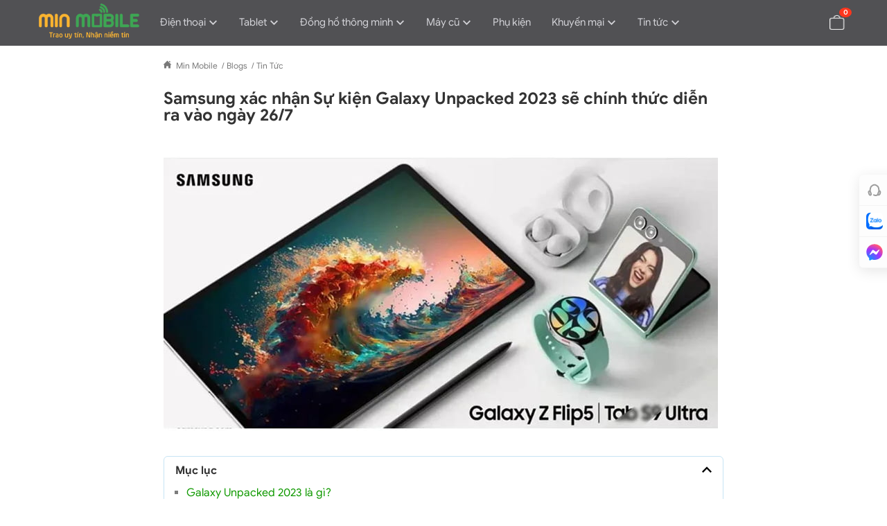

--- FILE ---
content_type: text/html; charset=utf-8
request_url: https://minmobile.net/samsung-xac-nhan-su-kien-galaxy-unpacked-2023-se-chinh-thuc-dien-ra-vao-ngay-26-7
body_size: 11328
content:
<!DOCTYPE html><html dir="ltr" lang="vi" prefix="og: https://ogp.me/ns#" class="no-js"><head><script>(function(w,i,g){w[g]=w[g]||[];if(typeof w[g].push=='function')w[g].push(i)})
(window,'GTM-WKPKMFG','google_tags_first_party');</script><script>(function(w,d,s,l){w[l]=w[l]||[];(function(){w[l].push(arguments);})('set', 'developer_id.dYzg1YT', true);
		w[l].push({'gtm.start':new Date().getTime(),event:'gtm.js'});var f=d.getElementsByTagName(s)[0],
		j=d.createElement(s);j.async=true;j.src='/58xa/';
		f.parentNode.insertBefore(j,f);
		})(window,document,'script','dataLayer');</script><link rel="dns-prefetch" href="//cdnjs.cloudflare.com"/><link rel="dns-prefetch" href="//www.google-analytics.com"/><base href="https://minmobile.net/"/><meta charset="UTF-8"/><title> Galaxy Unpacked 2023 sẽ chính thức diễn ra vào ngày 26/7/2023</title><meta name="viewport" content="width=device-width, initial-scale=1.0"/><!--[if lt IE 9]><script src="//oss.maxcdn.com/html5shiv/3.7.3/html5shiv.min.js"></script><script src="//oss.maxcdn.com/respond/1.4.2/respond.min.js"></script><![endif]--><link href="https://cdn.minmobile.net/media/data/Bannerslideshow/min-favicon.png" rel="icon"/><!-- Facebook Pixel Code --><script>!function(f,b,e,v,n,t,s){if(f.fbq)return;n=f.fbq=function(){n.callMethod?n.callMethod.apply(n,arguments):n.queue.push(arguments)};if(!f._fbq)f._fbq=n;n.push=n;n.loaded=!0;n.version='2.0';n.queue=[];t=b.createElement(e);t.async=!0;t.src=v;s=b.getElementsByTagName(e)[0];s.parentNode.insertBefore(t,s)}(window,document,'script','https://connect.facebook.net/en_US/fbevents.js');fbq('init','926527431427203');fbq('track','PageView');</script><noscript><img height="1" width="1" style="display:none" src="https://www.facebook.com/tr?id=926527431427203&ev=PageView&noscript=1"/></noscript><!-- End Facebook Pixel Code --><meta property="fb:app_id" content="439940934290122"/><meta property="fb:admins" content="100014605624856"/><!-- Google Tag Manager --><script>(function(w,d,s,l,i){w[l]=w[l]||[];w[l].push({'gtm.start':new Date().getTime(),event:'gtm.js'});var f=d.getElementsByTagName(s)[0],j=d.createElement(s),dl=l!='dataLayer'?'&l='+l:'';j.async=true;j.src='https://www.googletagmanager.com/gtm.js?id='+i+dl;f.parentNode.insertBefore(j,f)})(window,document,'script','dataLayer','GTM-WKPKMFG');</script><!-- End Google Tag Manager --><meta name="google-site-verification" content="yhS0c7WG50hDGj5wKjuqBNJjDRM0MUtCvfsN_d6xi98"/><!-- Google tag (gtag.js) --><script async src="https://www.googletagmanager.com/gtag/js?id=AW-857838390"></script><script>window.dataLayer=window.dataLayer||[];function gtag(){dataLayer.push(arguments)}gtag('js',new Date());gtag('config','AW-857838390');</script><meta name="keywords" content="Galaxy Unpacked 2023"/><meta name="description" content="Samsung đã chính thức xác nhận sẽ tổ chức sự kiện Galaxy Unpacked vào ngày 26/7/2023 tại Seoul Hàn quốc. Sự kiện ra mắt Galaxy Z Series, Galaxy Tab, Galaxy Watch"/><meta name="robots" content="index, follow, max-snippet:-1, max-video-preview:-1, max-image-preview:large"/><meta property="og:type" content="article"/><meta property="og:title" content=" Galaxy Unpacked 2023 sẽ chính thức diễn ra vào ngày 26/7/2023"/><meta property="og:description" content="Samsung đã chính thức xác nhận sẽ tổ chức sự kiện Galaxy Unpacked vào ngày 26/7/2023 tại Seoul Hàn quốc. Sự kiện ra mắt Galaxy Z Series, Galaxy Tab, Galaxy Watch"/><meta property="og:url" content="https://minmobile.net/samsung-xac-nhan-su-kien-galaxy-unpacked-2023-se-chinh-thuc-dien-ra-vao-ngay-26-7"/><meta property="og:image" content="https://cdn.minmobile.net/media/data/tin-tuc/10-7-2023/samsung-galaxy-unpacked-devices-leak.jpeg"/><meta property="og:site_name" content="Min Mobile"/><meta property="twitter:card" content="summary"/><meta property="twitter:owner" content="@Điện Thoại Min Mobile"/><meta property="twitter:creator" content="Điện Thoại Min Mobile"/><meta property="twitter:title" content=" Galaxy Unpacked 2023 sẽ chính thức diễn ra vào ngày 26/7/2023"/><meta property="twitter:description" content="Samsung đã chính thức xác nhận sẽ tổ chức sự kiện Galaxy Unpacked vào ngày 26/7/2023 tại Seoul Hàn quốc. Sự kiện ra mắt Galaxy Z Series, Galaxy Tab, Galaxy Watch"/><meta property="twitter:image" content="https://cdn.minmobile.net/media/data/tin-tuc/10-7-2023/samsung-galaxy-unpacked-devices-leak.jpeg"/><meta property="article:published_time" content="2023-07-10T07:13:00+07:00"/><meta property="article:modified_time" content="2024-02-15T16:24:28+07:00"/><meta property="article:section" content="Tin Tức"/><link href="https://minmobile.net?route=product/opensearch" rel="search" type="application/opensearchdescription+xml" title="Min Mobile"/><link href="https://minmobile.net/samsung-xac-nhan-su-kien-galaxy-unpacked-2023-se-chinh-thuc-dien-ra-vao-ngay-26-7" rel="canonical"/><link rel="stylesheet" type="text/css" href="//cdn.jsdelivr.net/gh/osdvn/mkmate/iconic.css?display=swap" media="all"/><style type="text/css">@charset utf-8;@font-face{font-family:"Google Sans";font-style:normal;font-weight:normal;src:url(frontend/applestore/assets/fonts/GoogleSans-Regular.otf) format("opentype");font-display:swap}@font-face{font-family:"Google Sans";font-style:italic;font-weight:400;src:url(frontend/applestore/assets/fonts/GoogleSans-Italic.otf) format("opentype");font-display:swap}@font-face{font-family:"Google Sans";font-weight:700;font-style:normal;src:url(frontend/applestore/assets/fonts/GoogleSans-Bold.otf) format("opentype");font-display:swap}.skiptarget{width:1px;height:1px;overflow:hidden;float:right}.skpto{top:-100px;position:absolute}.desc--after{border-top:1px solid #ddd;padding-top:15px}.check-image-option--disabled{cursor:not-allowed}.check-box-big.check-box-big--disabled{color:#ddd;cursor:not-allowed}.variant__name{border:1px solid #ddd;margin:0 5px 5px 0;padding:2px 10px;border-radius:6px;font-weight:700}span.variant__name{color:green;border-color:green}.check-box{display:none}.required{color:red}#quicksearch__wrap .red{display:none}input.check-box[type=checkbox]:checked + label{background-color:green;color:#fff}.nav--header_right li.has-child>a::before{display:inline-block;font:normal normal normal 11px/1 iconmonstr-iconic-font;text-rendering:auto;-webkit-font-smoothing:antialiased;content:'\e003';margin:8px 2px 0 7px;float:right}.mod__html--before_footer .item img{background:none}div.bk-btn button.bk-btn-installment{width:47%!important}.item img{background:none}.meta__col{z-index:9}header#header{z-index:99999}.product__head:hover .product__thumb.manu{box-shadow:inset 0 0 10px #f2f2f2}#countdown ul li{margin-right:10px!important}.custom--filter{display:none}.bk-btn .bk-btn-installment span{color:#ccc;margin-left:3px}.mod__feature--simple{padding-bottom:20px}div.meta__desc--gift{border-color:#1b983e}div.line2{display:block;overflow:hidden;color:#101010;font-size:26px;line-height:32px;margin:30px 0 0;font-weight:700;border-top:1px solid #ccc;padding-top:30px}table.attribute{font-size:15px}table.attribute tr td:first-child{width:160px}#spotlight .spl-header{background-color:none}.mod h3.item__name{padding:12px 0}.card--scroll h3.item__name{padding:12px 0}.tabset #tab-review.tab-panel{display:block}div.mod__html--column_right,div.wrap__sticky{padding-top:10px}div.mod__feature--simple,div.mod__featured--scroll{margin:0 -5px}@media screen and (max-width:768px){div.item__wrap .price{font-size:12px};shipping .subheading label{width:46%;display:inline-block;margin:5px;font-size:13px;padding:2px;border-radius:6px;border:2px solid #eee;cursor:pointer}}.mod__news-scroll .news__name{height:80px}.outofstock{border:1px solid #ccc;padding:5px;border-radius:5px;margin-top:10px;background:#eee;display:block;text-align:center;font-weight:bold}div.bk-promotion{clear:both;max-width:100%}.si-modal{z-index:99999999}</style><link rel="stylesheet" type="text/css" href="frontend/applestore/assets/store.min.css?2112171" media="all"/><link rel="stylesheet" type="text/css" href="frontend/applestore/assets/news-details.min.css" media="screen"/></head><body itemscope="itemscope" itemtype="https://schema.org/WebPage" class=" news-news" data-type=><a class="skpto" href="#maincontent">Skip to content</a><header id="header"><div class="container"><button type="button" class="btn btn__mobile-nav" onclick="s('#menu--mobile').toggleClass('is-active').toggleClass('hide');"><svg xmlns="http://www.w3.org/2000/svg" fill="none" viewBox="0 0 24 24" stroke-width="1.5" stroke="currentColor" class="size-6"><path stroke-linecap="round" stroke-linejoin="round" d="M3.75 6.75h16.5M3.75 12H12m-8.25 5.25h16.5"/></svg></button><a href="https://minmobile.net" class="site__logo"><img class="block" src="https://cdn.minmobile.net/media/data/logo/logo_trong_suot.png" width="145" height="42" alt="Min Mobile"/></a><span class="slogan">Trao Uy Tín - Nhận Niềm Tin</span><div class="header__right"><a href="cart" id="minicart"><i class="icon--cart"></i><span id="cart-total" class="carttotal">0</span></a><nav class="nav--header_right"><ul class="menu list--inline"><li data-type="category" data-id="78" class="level--1 phone has-child"><a href="https://minmobile.net/dien-thoai-han-quoc">Điện thoại</a><ul><li data-type="category" data-id="65" class="level--2"><a href="https://minmobile.net/iphoneapple">iPhone(Apple)</a></li><li data-type="category" data-id="66" class="level--2"><a href="https://minmobile.net/samsung">Samsung</a></li><li data-type="category" data-id="67" class="level--2"><a href="https://minmobile.net/lg">LG Korea</a></li><li data-type="category" data-id="82" class="level--2"><a href="https://minmobile.net/xiaomi">Xiaomi</a></li><li data-type="category" data-id="68" class="level--2"><a href="https://minmobile.net/huawei">Huawei</a></li></ul></li><li data-type="category" data-id="79" class="level--1 phone has-child"><a href="https://minmobile.net/tablet">Tablet</a><ul><li data-type="category" data-id="74" class="level--2"><a href="https://minmobile.net/ipad-apple">iPad (Apple)</a></li><li data-type="category" data-id="75" class="level--2"><a href="https://minmobile.net?route=product/category&path=79_75">Galaxy Tab</a></li><li data-type="category" data-id="76" class="level--2"><a href="https://minmobile.net/may-tinh-bang-lg">LG G Pad</a></li><li data-type="category" data-id="77" class="level--2"><a href="https://minmobile.net/may-tinh-bang-huawei">Máy Tính Bảng Huawei</a></li></ul></li><li data-type="category" data-id="81" class="level--1 has-child"><a href="https://minmobile.net/dong-ho-thong-minh">Đồng hồ thông minh</a><ul><li data-type="" data-id="0" class="level--2"><a href="apple-watch">Apple Watch</a></li><li data-type="" data-id="0" class="level--2"><a href="samsung-galaxy-watch">Samsung Galaxy Watch</a></li><li data-type="category" data-id="103" class="level--1"><a href="https://minmobile.net/honor-watch">Honor Watch</a></li></ul></li><li data-type="category" data-id="80" class="level--1 eercast has-child"><a href="https://minmobile.net/may-cu-gia-re">Máy cũ</a><ul><li data-type="category" data-id="70" class="level--2"><a href="https://minmobile.net/hang-da-qua-su-dung">Hàng đã qua sử dụng</a></li><li data-type="category" data-id="88" class="level--2"><a href="https://minmobile.net/thanh-ly-gia-re">Thanh lý giá rẻ</a></li></ul></li><li data-type="category" data-id="73" class="level--1 headphones"><a href="https://minmobile.net/phu-kien">Phụ kiện</a></li><li data-type="" data-id="0" class="level--1 fire has-child"><a href="sales">Khuyến mại</a><ul><li data-type="" data-id="0" class="level--2"><a href="sales">Sản phẩm khuyến mại</a></li><li data-type="news_category" data-id="21" class="level--2"><a href="https://minmobile.net/tin-khuyen-mai">Tin Khuyến Mại</a></li></ul></li><li data-type="" data-id="0" class="level--1 right has-child"><a href="news/blog">Tin tức</a><ul><li data-type="news_category" data-id="17" class="level--2"><a href="https://minmobile.net/tin-tuc">Tin Tức</a></li><li data-type="news_category" data-id="20" class="level--2"><a href="https://minmobile.net/hoi-dap-cong-nghe">Hỏi Đáp Công Nghệ</a></li><li data-type="news_category" data-id="19" class="level--2"><a href="https://minmobile.net/tuyen-dung">Tuyển dụng</a></li></ul></li></ul></nav><form action="product/search" id="searchbox" class="searchbox"><button aria-label="Search Box" type="button" class="btn searchbox__btn hide show-md" onclick="s('#searchbox').toggleClass('is-active');"><i class="im icon--search" title="Tìm kiếm sản phẩm..." aria-hidden="true"></i></button><div class="show hide--md searchbox__body"><svg xmlns="http://www.w3.org/2000/svg" fill="none" viewBox="0 0 24 24" stroke-width="1.5" stroke="currentColor" class="size-6"><path stroke-linecap="round" stroke-linejoin="round" d="m21 21-5.197-5.197m0 0A7.5 7.5 0 1 0 5.196 5.196a7.5 7.5 0 0 0 10.607 10.607Z"/></svg><input onkeyup="simui.ajaxSearch(this.value);" type="search" name="search" required id="searchbox__input" class="searchbox__input" placeholder="Tìm kiếm sản phẩm..." value=""/></div><div id="quicksearch__wrap"></div></form></div></div></header><nav class="hide" id="menu--mobile"><button class="btn btn__mobile-close" onclick="s('#menu--mobile').toggleClass('is-active').toggleClass('hide');" type="button"><svg xmlns="http://www.w3.org/2000/svg" fill="none" viewBox="0 0 24 24" stroke-width="1.5" stroke="currentColor" class="size-6"><path stroke-linecap="round" stroke-linejoin="round" d="M6 18 18 6M6 6l12 12"/></svg></button><ul class="list--unstyled menu--mobile__wrap" tabindex="0"><li class="menu--item__lv1 has-child"><a href="dien-thoai-han-quoc">Điện thoại</a><span class="togglechild"><i class="im im-angle-down"></i></span><ul class="list--unstyled menu--mobile__lv2 hide"><li><a href="iphoneapple">iPhone(Apple)</a></li><li><a href="samsung">Samsung</a></li><li><a href="lg">LG Korea</a></li><li><a href="xiaomi">Xiaomi</a></li><li><a href="huawei">Huawei</a></li></ul></li><li class="menu--item__lv1 has-child"><a href="tablet">Tablet</a><span class="togglechild"><i class="im im-angle-down"></i></span><ul class="list--unstyled menu--mobile__lv2 hide"><li><a href="ipad-apple">iPad (Apple)</a></li><li><a href="galaxy-tab">Galaxy Tab</a></li><li><a href="may-tinh-bang-lg">LG G Pad</a></li><li><a href="may-tinh-bang-huawei">Máy Tính Bảng Huawei</a></li></ul></li><li class="menu--item__lv1 has-child"><a href="dong-ho-thong-minh">Đồng hồ thông minh</a><span class="togglechild"><i class="im im-angle-down"></i></span><ul class="list--unstyled menu--mobile__lv2 hide"><li><a href="apple-watch">Apple Watch</a></li><li><a href="samsung-galaxy-watch">Samsung Galaxy Watch</a></li><li><a href="">Honor Watch</a></li></ul></li><li class="menu--item__lv1 has-child"><a href="">Máy cũ</a><span class="togglechild"><i class="im im-angle-down"></i></span><ul class="list--unstyled menu--mobile__lv2 hide"><li><a href="">Hàng đã qua sử dụng</a></li><li><a href="">Thanh lý giá rẻ</a></li></ul></li><li class="menu--item__lv1 "><a href="phu-kien">Phụ kiện</a></li><li class="menu--item__lv1 has-child"><a href="sales">Khuyến mại</a><span class="togglechild"><i class="im im-angle-down"></i></span><ul class="list--unstyled menu--mobile__lv2 hide"><li><a href="sales">Sản phẩm khuyến mại</a></li><li><a href="tin-khuyen-mai">Tin Khuyến Mại</a></li></ul></li><li class="menu--item__lv1 has-child"><a href="news/blog">Tin tức</a><span class="togglechild"><i class="im im-angle-down"></i></span><ul class="list--unstyled menu--mobile__lv2 hide"><li><a href="tin-tuc">Tin Tức</a></li><li><a href="hoi-dap-cong-nghe">Hỏi Đáp Công Nghệ</a></li><li><a href="tuyen-dung">Tuyển dụng</a></li></ul></li></ul></nav><main class="wrap__bg"><div class="container container--m"><div class="breadcrumbs" itemscope itemtype="http://schema.org/BreadcrumbList"><i class="im im-home" aria-hidden="true"></i>&nbsp;
<span itemprop="itemListElement" itemscope itemtype="http://schema.org/ListItem"><a itemprop="item" href="https://minmobile.net"><span itemprop="name">Min Mobile</span><meta itemprop="position" content="1"/></a>&nbsp;</span> / <span itemprop="itemListElement" itemscope itemtype="http://schema.org/ListItem"><a itemprop="item" href="https://minmobile.net/blog"><span itemprop="name">Blogs</span><meta itemprop="position" content="2"/></a>&nbsp;</span> / <span itemprop="itemListElement" itemscope itemtype="http://schema.org/ListItem"><a itemprop="item" href="https://minmobile.net/tin-tuc"><span itemprop="name">Tin Tức</span><meta itemprop="position" content="3"/></a>&nbsp;</span></div><div class="row clear"><div class="c--12"><h1 class="maintitle maintitle--news" itemprop="name">Samsung xác nhận Sự kiện Galaxy Unpacked 2023 sẽ chính thức diễn ra vào ngày 26/7 </h1></div><div class="c--12 c__md--12"><div class="wrap__content"><img src="https://cdn.minmobile.net/media/data/tin-tuc/10-7-2023/samsung-galaxy-unpacked-devices-leak.jpeg" class="news__cover block"></img><div id="toc" class="toc toc--news"><div id="toc__index"><div id="toc__heading"> Mục lục <span><i class="im im-angle-down"></i></span></div><ul><li><a class="hashtoc" href="#hash-galaxy-unpacked-2023-la-gi">Galaxy Unpacked 2023 là gì? </a></li><li><a class="hashtoc" href="#hash-galaxy-unpacked-2023-duoc-to-chuc-khi-nao">Galaxy Unpacked 2023 được tổ chức khi nào?</a></li><li><a class="hashtoc" href="#hash-dia-diem-to-chuc-galaxy-unpacked">Địa điểm tổ chức Galaxy Unpacked</a></li><li><a class="hashtoc" href="#hash-san-pham-nao-se-duoc-trinh-lang-tai-galaxy-unpacked-2023">Sản phẩm nào sẽ được trình làng tại Galaxy Unpacked 2023?</a></li><li><a class="hashtoc" href="#hash-cach-xem-chuong-trinh-galaxy-unpacked-2023">Cách xem chương trình Galaxy Unpacked 2023</a></li></li></div></div><div class="short__description" itemprop="description"></div><div class="content"><p dir="ltr"><em>Mới đây, Samsung đã chính thức xác nhận thông tin công ty sẽ tổ chức sự kiện Galaxy Unpacked vào ngày 26/07/2023 tại thủ đô Seoul, Hàn Quốc. Đây là sự kiện được hàng triệu người yêu công nghệ trên toàn thế giới mong đợi bởi rất có thể Samsung sẽ ra cho mắt bộ đôi flagship đình đám Galaxy Z Fold5, Galaxy Z Flip5; dòng Galaxy Tab S9 và các thiết bị đeo tay thuộc Galaxy Watch6 series. Dưới đây, Minmobie sẽ cung cấp cho bạn một số thông tin quan trọng về sự kiện:</em></p><h2 id="hash-galaxy-unpacked-2023-la-gi"><span>Galaxy Unpacked 2023 là gì? </span></h2><p dir="ltr"><span>Galaxy Unpacked là sự kiện của nhà Samsung giới thiệu những dòng sản phẩm mới, cao cấp bao gồm điện thoại Galaxy Z Series , máy tính bảng Galaxy Tab S Series, đồng hồ thông minh Galaxy Watch Series và các thiết bị âm thanh Galaxy, được tổ chức lần đầu tiên vào năm 2010 tại Las Vegas và duy trì 2 lần/năm.</span></p><p dir="ltr"><span><img src="https://cdn.minmobile.net/media/data/tin-tuc/10-7-2023/galaxy-unpacked-2023-minmobile.jpeg" width="800" height="450" alt="galaxy-unpacked-2023-minmobile.jpeg (51 KB)"></span></p><h2 id="hash-galaxy-unpacked-2023-duoc-to-chuc-khi-nao"><span>Galaxy Unpacked 2023 được tổ chức khi nào?</span></h2><p dir="ltr"><span>Năm 2023, Samsung đã tổ chức sự kiện Galaxy Unpacked ra mắt bộ ba flagship Galaxy S23 Series và các mẫu laptop Galaxy Book 3 vào ngày 01/02. Và trong ngày 26/7 tới đây, công ty sẽ tiếp tục tổ chức Galaxy Unpacked lần thứ 2 trong năm để trình làng các dòng sản phẩm Galaxy thế hệ mới. Đây là một sự thay đổi khá bất ngờ, bởi mọi năm, Samsung thường tổ chức sự kiện này vào khoảng giữa tháng 8.</span></p><p dir="ltr"><span>Lý giải về việc ra mắt sớm các sản phẩm, Samsung cho biết, đây là sự thay đổi trong chiến lược kinh doanh của công ty. Hãng điện thoại hàng đầu Hàn Quốc muốn ra mắt sớm hơn để có thể thúc đẩy doanh số, đồng thời tăng tính cạnh tranh với các thương hiệu non trẻ đang rất nhanh nhạy và linh hoạt trong việc thiết kế sản phẩm.  </span></p><h2 id="hash-dia-diem-to-chuc-galaxy-unpacked"><span>Địa điểm tổ chức Galaxy Unpacked</span></h2><p dir="ltr"><span>Trước đó, Samsung đã tổ chức sự kiện Unpacked tại các thành phố lớn trên thế giới như Barcelona, Berlin, London và New York. Sau nhiều năm phải tổ chức trực tuyến do những ảnh hưởng của đại dịch Covid-19 thì lần này, Samsung đã quyết định trở lại với hình thức trực tiếp. Công ty đã có một thay đổi đầy bất ngờ khi quyết định tổ chức sự kiện tại thủ đô Seoul, Hàn Quốc.</span></p><p dir="ltr"><span>Đại diện của Samsung cho biết, lý do Seoul được lựa chọn để tổ chức Galaxy Unpacked 2023 vì đây là quê hương của nhà Samsung và là chiếc nôi giao thoa của văn hóa truyền thống và tầm nhìn tương lai, nơi đây đã truyền cảm hứng cho các xu hướng toàn cầu cùng những phát kiến đột phá. Đồng thời, thể hiện niềm tin mạnh mẽ của “ông hoàng” công nghệ Samsung vào danh mục điện thoại màn hình gập.</span></p><p dir="ltr"><span><img src="https://cdn.minmobile.net/media/data/tin-tuc/10-7-2023/samsung-galaxy-unpacked-devices-leak.jpeg" width="800" height="450" alt="samsung-galaxy-unpacked-devices-leak.jpeg (52 KB)"></span></p><h2 id="hash-san-pham-nao-se-duoc-trinh-lang-tai-galaxy-unpacked-2023"><span>Sản phẩm nào sẽ được trình làng tại Galaxy Unpacked 2023?</span></h2><p dir="ltr"><span>Hiện Samsung chưa tiết lộ có bao nhiêu sản phẩm sẽ được ra mắt tại sự kiện Galaxy Unpacked lần này. Tuy nhiên, dựa vào những tấm poster quảng cáo, chúng ta có thể đoán được sự hiện diện của bộ đôi smartphone gập Galaxy Z Fold 5 và Galaxy Z Flip 5; cặp đồng hồ thông minh Galaxy Watch 6 và Galaxy Watch 6 Classic.</span></p><p dir="ltr"><span>Ngoài ra, một số trang tin công nghệ còn cho rằng, rất có thể Samsung sẽ giới thiệu thêm các mẫu tai nghe Galaxy Buds 3; máy tính bảng Galaxy Tab S9, Galaxy Tab S9+ và Galaxy Tab S9 Ultra tại sự kiện Galaxy Unpacked 2023 lần thứ 2.</span></p><p dir="ltr"><span><img src="https://cdn.minmobile.net/media/data/tin-tuc/10-7-2023/Galaxy-Tab-S9-series-gia-re.jpeg" width="800" height="693" alt="Galaxy-Tab-S9-series-gia-re.jpeg (67 KB)"></span></p><h2 id="hash-cach-xem-chuong-trinh-galaxy-unpacked-2023"><span>Cách xem chương trình Galaxy Unpacked 2023</span></h2><p dir="ltr"><span>Được biết, sự kiện đình đám này của nhà Samsung sẽ diễn ra vào lúc 18h (theo giờ Việt Nam),được phát trực tiếp trên kênh YouTube chính thức của công ty và trên trang web Samsung.com.</span></p><p dir="ltr"><span>Chúng tôi sẽ tiếp tục cập nhật những thông tin mới nhất về sự kiện quan trọng này. Hãy theo dõi Minmobile để không bỏ lỡ bất kì tin tức nào về chương trình Galaxy Unpacked 2023</span><span></span>&nbsp;<span>nhé!</span></p><p></p></div><div class="tags"><div class="tags__title">Tags:</div><a href="tag/Galaxy Unpacked 2023">Galaxy Unpacked 2023</a></div></div></div></div><div class="mod mod--news-other"><div class="mod__header"><h2 class="mod__title">Bài viết khác</h2></div><div class="mod__body"><div id="related_news" class="splide" data-splide='{
"type": "loop",
"perPage" : "4",
"arrows" : true,
"autoplay" : false,
"pagination" : false,
"gap" : "10px",
"breakpoints": {
"640": {
"perPage": "2",
"pagination" : true,
"arrows" : false
}}}'><div class="splide__track"><ul class="splide__list"><li class="splide__slide"><div class="item__box"><a href="https://minmobile.net/ro-ri-thiet-ke-va-cau-hinh-cuc-khung-cua-iphones-15-series"><figure class="dim dim4x3"><img width="320" height="240" alt="Rò rỉ thiết kế và cấu hình cực khủng của iPhones 15 Series" src="[data-uri]" class="lazy" data-src="https://cdn.minmobile.net/media/cache/data/iPhone/iPhone_15_Series/iphone-15-pro-max-mau-do-cr-320x240.jpeg"></figure></a><div class="item__wrap"><h3 class="item__name"><a href="https://minmobile.net/ro-ri-thiet-ke-va-cau-hinh-cuc-khung-cua-iphones-15-series">Rò rỉ thiết kế và cấu hình cực khủng của iPhones 15 Series</a></h3><span class="meta--desc"><time class="timeago" datetime="2023-07-05T03:42:00+0700">05.07.2023</time></span></div></div></li><li class="splide__slide"><div class="item__box"><a href="https://minmobile.net/samsung-sap-ra-mat-galaxy-m34-5g-tai-thi-truong-an-do"><figure class="dim dim4x3"><img width="320" height="240" alt="Samsung sắp ra mắt Galaxy M34 5G tại thị trường Ấn Độ" src="[data-uri]" class="lazy" data-src="https://cdn.minmobile.net/media/cache/data/Samsung/Galaxy_M34_5G/samsung-galaxy_m34-5g-cr-320x240.jpeg"></figure></a><div class="item__wrap"><h3 class="item__name"><a href="https://minmobile.net/samsung-sap-ra-mat-galaxy-m34-5g-tai-thi-truong-an-do">Samsung sắp ra mắt Galaxy M34 5G tại thị trường Ấn Độ</a></h3><span class="meta--desc"><time class="timeago" datetime="2023-07-04T04:25:00+0700">04.07.2023</time></span></div></div></li><li class="splide__slide"><div class="item__box"><a href="https://minmobile.net/apple-se-gioi-thieu-usb-c-cho-airpods-pro-3-va-phat-trien-chuc-nang-do-nhiet-do-va-kiem-tra-thinh-giac"><figure class="dim dim4x3"><img width="320" height="240" alt="Apple sẽ giới thiệu USB-C cho Airpods Pro 3. Và phát triển Chức năng đo nhiệt độ và kiểm tra thính giác" src="[data-uri]" class="lazy" data-src="https://cdn.minmobile.net/media/cache/data/tin-tuc/3-7-2023/airpods-pro-usb-c-cr-320x240.jpeg"></figure></a><div class="item__wrap"><h3 class="item__name"><a href="https://minmobile.net/apple-se-gioi-thieu-usb-c-cho-airpods-pro-3-va-phat-trien-chuc-nang-do-nhiet-do-va-kiem-tra-thinh-giac">Apple sẽ giới thiệu USB-C cho Airpods Pro 3. Và phát triển Chức năng đo nhiệt độ và kiểm tra thính giác</a></h3><span class="meta--desc"><time class="timeago" datetime="2023-07-03T03:58:00+0700">03.07.2023</time></span></div></div></li><li class="splide__slide"><div class="item__box"><a href="https://minmobile.net/samsung-galaxy-z-flip-5-5g-khi-nao-ra-mat-nhung-diem-noi-bat"><figure class="dim dim4x3"><img width="320" height="240" alt="Samsung Galaxy Z Flip 5 5G khi nào ra mắt, những điểm nổi bật" src="[data-uri]" class="lazy" data-src="https://cdn.minmobile.net/media/cache/data/Samsung/Galaxy_Z5_Series/Samsung-Galaxy-Unpacked-cr-320x240.jpeg"></figure></a><div class="item__wrap"><h3 class="item__name"><a href="https://minmobile.net/samsung-galaxy-z-flip-5-5g-khi-nao-ra-mat-nhung-diem-noi-bat">Samsung Galaxy Z Flip 5 5G khi nào ra mắt, những điểm nổi bật</a></h3><span class="meta--desc"><time class="timeago" datetime="2023-07-01T04:41:00+0700">01.07.2023</time></span></div></div></li><li class="splide__slide"><div class="item__box"><a href="https://minmobile.net/iphone-15-pro-max-se-co-ten-moi-la-ultra-va-camera-zoom-quang-6x"><figure class="dim dim4x3"><img width="320" height="240" alt="iPhone 15 Pro Max sẽ có tên mới là Ultra và Camera Zoom quang 6X" src="[data-uri]" class="lazy" data-src="https://cdn.minmobile.net/media/cache/data/iPhone/iPhone_15_Series/camera-cua-iphone-15-pro-max-cr-320x240.jpg"></figure></a><div class="item__wrap"><h3 class="item__name"><a href="https://minmobile.net/iphone-15-pro-max-se-co-ten-moi-la-ultra-va-camera-zoom-quang-6x">iPhone 15 Pro Max sẽ có tên mới là Ultra và Camera Zoom quang 6X</a></h3><span class="meta--desc"><time class="timeago" datetime="2023-06-12T07:50:00+0700">12.06.2023</time></span></div></div></li><li class="splide__slide"><div class="item__box"><a href="https://minmobile.net/danh-gia-samsung-galaxy-z-fold-5-sieu-pham-dang-mong-cho-nhat-2023"><figure class="dim dim4x3"><img width="320" height="240" alt="Đánh giá Samsung Galaxy Z Fold 5: Siêu phẩm đáng mong chờ nhất 2023" src="[data-uri]" class="lazy" data-src="https://cdn.minmobile.net/media/cache/data/Samsung/Galaxy_Z5_Series/samsung-galaxy-z-fold-5-concept-cr-320x240.jpeg"></figure></a><div class="item__wrap"><h3 class="item__name"><a href="https://minmobile.net/danh-gia-samsung-galaxy-z-fold-5-sieu-pham-dang-mong-cho-nhat-2023">Đánh giá Samsung Galaxy Z Fold 5: Siêu phẩm đáng mong chờ nhất 2023</a></h3><span class="meta--desc"><time class="timeago" datetime="2023-06-09T02:36:00+0700">09.06.2023</time></span></div></div></li></ul></div></div></div></div></div><script src="frontend/default/assets/toc.js"></script></main><footer class="site__footer" id="site__footer"><div class="container"><div class="mod mod__menu mod__menu--footer_menu"><div class="mod__title">Minmobile</div><div class="mod__body"><nav class="nav--footer_menu"><ul class="menu list--inline"><li data-type="information" data-id="4" class="level--1"><a href="https://minmobile.net/gioi-thieu.html">Giới Thiệu</a></li><li data-type="information" data-id="6" class="level--1"><a href="https://minmobile.net/huong-dan-mua-hang-tu-xa.html">Hướng dẫn mua hàng từ xa</a></li><li data-type="information" data-id="3" class="level--1"><a href="https://minmobile.net/chinh-sach-bao-hanh.html">Chính sách bảo hành</a></li><li data-type="information" data-id="5" class="level--1"><a href="https://minmobile.net/chinh-sach-bao-mat-thong-tin.html">Chinh sách bảo mật thông tin</a></li><li data-type="information" data-id="13" class="level--1"><a href="https://minmobile.net/chinh-sach-doi-tra.html">Chính sách đổi trả</a></li><li data-type="information" data-id="19" class="level--1"><a href="https://minmobile.net/quy-dinh-van-chuyen.html">Quy định vận chuyển</a></li><li data-type="information" data-id="18" class="level--1"><a href="https://minmobile.net/phuong-thuc-thanh-toan.html">Phương thức thanh toán</a></li><li data-type="information" data-id="20" class="level--1"><a href="https://minmobile.net/chinh-sach-tra-gop.html">Chính sách trả góp</a></li></ul></nav></div></div><div class="mod mod__html mod__html--footer_menu"><div class="mod__title">MinMobile<span style="font-family:Arial,Helvetica,sans-serif;"><span style="font-size:12px;"><span style="line-height:115%;"></span></span></span></div><ul style="padding-left:10px;"><li>MinMobile là hệ thống bán lẻ điện thoại tiên phong, cung cấp sản phẩm chất lượng từ thương hiệu như Apple, Xiaomi và Đặc Biệt MinMobile là đại lý uỷ quyền của Samsung Việt Nam. Cam kết mang đến trải nghiệm mua sắm tuyệt vời, tạo niềm tin, hài lòng cho khách hàng</li></ul><div class="social__icn"><a href="https://www.facebook.com/minmobile.net" target="_blank" class="social" rel="noopener"><img style="font-size:.875rem;" src="https://cdn.minmobile.net/media/data/i-con/facebook.svg" alt="facebook.svg (1 KB)" width="20" height="21"> Facebook</a><a href="https://www.youtube.com/channel/UCJcdwUKMlfPcZJnSWdszM0A?view_as=subscriber" target="_blank" class="social" rel="noopener"><img style="font-size:.875rem;" src="https://cdn.minmobile.net/media/data/i-con/youtube.svg" alt="youtube.svg (730 b)" width="20" height="20"> Youtube</a><a href="#" target="_blank" class="social" rel="noopener"><img style="font-size:.875rem;" src="https://cdn.minmobile.net/media/data/i-con/tiktok.svg" alt="tiktok.svg (5 KB)" width="20" height="20"> Tiktok</a><p><a href="https://online.gov.vn/Home/WebDetails/99307" target="_blank" rel="noopener"><img src="https://cdn.minmobile.net/media/data/i-con/dabaobct.png" width="125" height="90" alt="dabaobct.png (5 KB)"></a></p></div></div><div class="mod mod__html mod__html--footer_menu"><div class="mod__title">Liên hệ với chúng tôi</div><p><span class="">Điện Thoại - MinMobile.Net</span></p><div><ul class="n--p n--m nobullet"><li><a href="https://goo.gl/maps/Q9hx2TBpnVcfwtRx7" target="_blank" rel="noopener"><i class="im im-location" aria-hidden="true"></i> 20 Lạch Tray - Lạch Tray - Ngô Quyền - Hải Phòng</a></li><li class=""><i class="im im-phone" aria-hidden="true"></i> Hotline: <a href="tel:0979885686"> 0911-166-866</a></li><li class=""><i class="im im-apartment" aria-hidden="true"></i>Hỗ trợ kỹ thuật: 0979 885 686</li><li class=""><a href="../contact"></a>&nbsp;<a href="../contact"><i class="im im-mail" aria-hidden="true"></i> Liên hệ</a></li></ul></div></div></div><div class="site__copy"><div class="container"><div id="supportfloat" class="float--bottom_right onsupport onsupport__floatbar onsupport--"><div class="onsupport__content hide show--md" id="onsupport__content"><a class="phone" href="tel:0979.885.686" target="_blank" rel="nofollow noopener noreferrer"><span>0979.885.686</span></a><div class="line"></div><a class="zalo" href="https://zalo.me/0911166866" target="_blank" rel="nofollow noopener noreferrer"><span>Zalo</span></a><div class="line"></div><a class="messenger" href="https://m.me/minmobile.net" target="_blank" rel="nofollow noopener noreferrer"><span>Messenger</span></a><div class="line"></div></div></div><div class="mod mod__html mod__html--bottom"><p><span style="font-family:Arial,Helvetica,sans-serif;"><span style="font-size:12px;"><span style="line-height:115%;"><strong><span style="text-decoration:underline;">HKD Lê Thanh Thủy</span></strong>: Giấy phép ĐKKD số 02B8034425, do UBND Quận Ngô Quyền,Thành phố Hải Phòng, cấp ngày 10/11/2021.</span>&nbsp;</span></span><span style="font-family:Arial,Helvetica,sans-serif;"><span style="font-size:12px;"><span style="line-height:115%;">MST 0202132640 do Chi cục Thuế khu vực Ngô Quyền - Hải An cấp ngày 16/11/2021</span></span></span></p></div></div></div></footer><nav id="footer__mobile" class="show hide--md"><ul class="nav__footer"><li><a href="."><svg xmlns="http://www.w3.org/2000/svg" fill="none" viewBox="0 0 24 24" stroke-width="1.5" stroke="currentColor" aria-hidden="true" data-slot="icon" focusable="false" class="chakra-icon css-1kt1428"><path stroke-linecap="round" stroke-linejoin="round" d="m2.25 12 8.954-8.955c.44-.439 1.152-.439 1.591 0L21.75 12M4.5 9.75v10.125c0 .621.504 1.125 1.125 1.125H9.75v-4.875c0-.621.504-1.125 1.125-1.125h2.25c.621 0 1.125.504 1.125 1.125V21h4.125c.621 0 1.125-.504 1.125-1.125V9.75M8.25 21h8.25"></path></svg><em>Trang chủ</em></a>&nbsp;
</li><li><a href="javascript:;" onclick="s('#menu--mobile').toggleClass('is-active').toggleClass('hide');"><svg xmlns="http://www.w3.org/2000/svg" fill="none" viewBox="0 0 24 24" stroke-width="1.5" stroke="currentColor" class="size-6"><path stroke-linecap="round" stroke-linejoin="round" d="M3.75 6.75h16.5M3.75 12h16.5m-16.5 5.25h16.5"/></svg><em>Danh mục</em></a>&nbsp;</li><li><a href="https://minmobile.net/blog"><svg xmlns="http://www.w3.org/2000/svg" fill="none" viewBox="0 0 24 24" stroke-width="1.5" stroke="currentColor" class="size-6"><path stroke-linecap="round" stroke-linejoin="round" d="M12 7.5h1.5m-1.5 3h1.5m-7.5 3h7.5m-7.5 3h7.5m3-9h3.375c.621 0 1.125.504 1.125 1.125V18a2.25 2.25 0 0 1-2.25 2.25M16.5 7.5V18a2.25 2.25 0 0 0 2.25 2.25M16.5 7.5V4.875c0-.621-.504-1.125-1.125-1.125H4.125C3.504 3.75 3 4.254 3 4.875V18a2.25 2.25 0 0 0 2.25 2.25h13.5M6 7.5h3v3H6v-3Z"/></svg><em>Blog</em></a>&nbsp;</li><li><a href="javascript:;" id="btn__support"><svg xmlns="http://www.w3.org/2000/svg" fill="none" viewBox="0 0 24 24" stroke-width="1.5" stroke="currentColor" aria-hidden="true" data-slot="icon" focusable="false" class="icon--support is-active"><path stroke-linecap="round" stroke-linejoin="round" d="M20.25 8.511c.884.284 1.5 1.128 1.5 2.097v4.286c0 1.136-.847 2.1-1.98 2.193-.34.027-.68.052-1.02.072v3.091l-3-3c-1.354 0-2.694-.055-4.02-.163a2.115 2.115 0 0 1-.825-.242m9.345-8.334a2.126 2.126 0 0 0-.476-.095 48.64 48.64 0 0 0-8.048 0c-1.131.094-1.976 1.057-1.976 2.192v4.286c0 .837.46 1.58 1.155 1.951m9.345-8.334V6.637c0-1.621-1.152-3.026-2.76-3.235A48.455 48.455 0 0 0 11.25 3c-2.115 0-4.198.137-6.24.402-1.608.209-2.76 1.614-2.76 3.235v6.226c0 1.621 1.152 3.026 2.76 3.235.577.075 1.157.14 1.74.194V21l4.155-4.155"></path></svg><svg xmlns="http://www.w3.org/2000/svg" fill="none" viewBox="0 0 24 24" stroke-width="1.5" stroke="currentColor" class="icon--close"><path stroke-linecap="round" stroke-linejoin="round" d="M6 18 18 6M6 6l12 12"/></svg><em>Tư vấn</em></a>&nbsp;</li><li><a href="cart"><svg xmlns="http://www.w3.org/2000/svg" fill="none" viewBox="0 0 24 24" stroke-width="1.5" stroke="currentColor" class="size-6"><path stroke-linecap="round" stroke-linejoin="round" d="M15.75 10.5V6a3.75 3.75 0 1 0-7.5 0v4.5m11.356-1.993 1.263 12c.07.665-.45 1.243-1.119 1.243H4.25a1.125 1.125 0 0 1-1.12-1.243l1.264-12A1.125 1.125 0 0 1 5.513 7.5h12.974c.576 0 1.059.435 1.119 1.007ZM8.625 10.5a.375.375 0 1 1-.75 0 .375.375 0 0 1 .75 0Zm7.5 0a.375.375 0 1 1-.75 0 .375.375 0 0 1 .75 0Z"/></svg><em>Giỏ hàng</em><span class="carttotal">0</span></a>&nbsp;</li></ul></nav><noscript id="deferred_styles"></noscript><script src="//cdnjs.cloudflare.com/ajax/libs/timeago.js/4.0.2/timeago.min.js"></script><script>const nodes=document.querySelectorAll('.timeago');if(nodes.length){var vilocale=function(number,index,totalSec){return[['vừa xong','right now'],['%s giây trước','in %s seconds'],['1 phút trước','in 1 minute'],['%s phút trước','in %s minutes'],['1 giờ trước','in 1 hour'],['%s giờ trước','in %s hours'],['1 ngày trước','in 1 day'],['%s ngày trước','in %s days'],['1 tuần trước','in 1 week'],['%s tuần trước','in %s weeks'],['1 tháng trước','in 1 month'],['%s tháng trước','in %s months'],['1 năm trước','in 1 year'],['%s năm trước','in %s years']][index]};timeago.register('vi',vilocale);timeago.render(nodes,'vi')}</script><script src="frontend/applestore/assets/pisale.js"></script><script src="https://sp.zalo.me/plugins/sdk.js"></script><script>simui.updateViewed(3655,'news');</script><!-- Google Tag Manager (noscript) --><noscript><iframe src="https://www.googletagmanager.com/ns.html?id=GTM-WKPKMFG" height="0" width="0" style="display:none;visibility:hidden"></iframe></noscript><!-- End Google Tag Manager (noscript) --><script defer src="https://static.cloudflareinsights.com/beacon.min.js/vcd15cbe7772f49c399c6a5babf22c1241717689176015" integrity="sha512-ZpsOmlRQV6y907TI0dKBHq9Md29nnaEIPlkf84rnaERnq6zvWvPUqr2ft8M1aS28oN72PdrCzSjY4U6VaAw1EQ==" data-cf-beacon='{"version":"2024.11.0","token":"60f9d43e49054dcb9155dbd88be8abe4","r":1,"server_timing":{"name":{"cfCacheStatus":true,"cfEdge":true,"cfExtPri":true,"cfL4":true,"cfOrigin":true,"cfSpeedBrain":true},"location_startswith":null}}' crossorigin="anonymous"></script>
</body></html>

--- FILE ---
content_type: text/css
request_url: https://minmobile.net/frontend/applestore/assets/store.min.css?2112171
body_size: 12639
content:
*,*::before,*::after{box-sizing:border-box}html{font-family:"Google Sans";line-height:1.15;-webkit-text-size-adjust:100%;-ms-text-size-adjust:100%;-ms-overflow-style:scrollbar;-webkit-tap-highlight-color:transparent}@-ms-viewport{width:device-width}article,aside,dialog,figcaption,figure,footer,header,hgroup,main,nav,section{display:block}body{margin:0;font-family:"Google Sans";font-size:1rem;font-weight:normal;line-height:1.5;color:#333;text-align:left;background-color:#fff}[tabindex="-1"]:focus{outline:none !important}hr{box-sizing:content-box;height:0;overflow:visible}h1,h2,h3,h4,h5,h6{margin-top:0;margin-bottom:.5rem}p{margin-top:0;margin-bottom:1rem}abbr[title],abbr[data-original-title]{text-decoration:underline;-webkit-text-decoration:underline dotted;text-decoration:underline dotted;cursor:help;border-bottom:0}address{margin-bottom:1rem;font-style:normal;line-height:inherit}ol,ul,dl{margin-top:0;margin-bottom:1rem}ol ol,ul ul,ol ul,ul ol{margin-bottom:0}dt{font-weight:bold}dd{margin-bottom:.5rem;margin-left:0}ul{padding-left:15px}blockquote{margin:0 0 1rem}dfn{font-style:italic}b,strong{font-weight:bolder}small{font-size:80%}sub,sup{position:relative;font-size:75%;line-height:0;vertical-align:baseline}sub{bottom:-0.25em}sup{top:-0.5em}a{color:#007bff;text-decoration:none;background-color:transparent;-webkit-text-decoration-skip:objects}a:hover{color:#0056b3;text-decoration:underline}a:not([href]):not([tabindex]){color:inherit;text-decoration:none}a:not([href]):not([tabindex]):focus,a:not([href]):not([tabindex]):hover{color:inherit;text-decoration:none}a:not([href]):not([tabindex]):focus{outline:0}pre,code,kbd,samp{font-family:monospace,monospace;font-size:1em}pre{margin-top:0;margin-bottom:1rem;overflow:auto;-ms-overflow-style:scrollbar}figure{margin:0 0 1rem}img{vertical-align:middle;border-style:none}svg:not(:root){overflow:hidden}a,area,button,[role=button],input:not([type=range]),label,select,summary,textarea{-ms-touch-action:manipulation;touch-action:manipulation}table{border-collapse:collapse}caption{padding-top:.75rem;padding-bottom:.75rem;color:#868e96;text-align:left;caption-side:bottom}th{text-align:inherit}label{display:inline-block;margin-bottom:.5rem}button{border-radius:0}button:focus{outline:1px dotted;outline:5px auto -webkit-focus-ring-color}input,button,select,optgroup,textarea{margin:0;font-family:inherit;font-size:inherit;line-height:inherit}button,input{overflow:visible}button,select{text-transform:none}button,html [type=button],[type=reset],[type=submit]{-webkit-appearance:button}button::-moz-focus-inner,[type=button]::-moz-focus-inner,[type=reset]::-moz-focus-inner,[type=submit]::-moz-focus-inner{padding:0;border-style:none}input[type=radio],input[type=checkbox]{box-sizing:border-box;padding:0}input[type=date],input[type=time],input[type=datetime-local],input[type=month]{-webkit-appearance:listbox}textarea{overflow:auto;resize:vertical}fieldset{min-width:0;padding:0;margin:0;border:0}legend{display:block;width:100%;max-width:100%;padding:0;margin-bottom:.5rem;font-size:1.5rem;line-height:inherit;color:inherit;white-space:normal}progress{vertical-align:baseline}[type=number]::-webkit-inner-spin-button,[type=number]::-webkit-outer-spin-button{height:auto}[type=search]{outline-offset:-2px;-webkit-appearance:none}[type=search]::-webkit-search-cancel-button,[type=search]::-webkit-search-decoration{-webkit-appearance:none}::-webkit-file-upload-button{font:inherit;-webkit-appearance:button}output{display:inline-block}summary{display:list-item}template{display:none}[hidden]{display:none !important}.row{position:relative;margin-left:-16px;margin-right:-16px}.container{padding-left:16px;padding-right:16px;margin-left:auto;margin-right:auto}.container--full{padding-left:0;padding-right:0;margin-left:auto;margin-right:auto}.c--1,.c--2,.c--3,.c--4,.c--5,.c--6,.c--7,.c--8,.c--9,.c--10,.c--11,.c--12{padding-left:16px;padding-right:16px;position:relative;float:left}.c--1{width:8.33333333%}.c--2{width:16.66666667%}.c--3{width:25%}.c--4{width:33.33333333%}.c--5{width:41.66666667%}.c--6{width:50%}.c--7{width:58.33333333%}.c--8{width:66.66666667%}.c--9{width:75%}.c--10{width:83.33333333%}.c--11{width:91.66666667%}.c--12{width:100%}.hide{display:none}.show{display:block}@media screen and (min-width: 992px){.c__md--1,.c__md--2,.c__md--3,.c__md--4,.c__md--5,.c__md--6,.c__md--7,.c__md--8,.c__md--9,.c__md--10,.c__md--11,.c__md--12{padding-left:16px;padding-right:16px;position:relative;float:left}.c__md--1{width:8.33333333%}.c__md--2{width:16.66666667%}.c__md--3{width:25%}.c__md--4{width:33.33333333%}.c__md--5{width:41.66666667%}.c__md--6{width:50%}.c__md--7{width:58.33333333%}.c__md--8{width:66.66666667%}.c__md--9{width:75%}.c__md--10{width:83.33333333%}.c__md--11{width:91.66666667%}.c__md--12{width:100%}.hide--md{display:none}.show--md{display:block}.container,.container--full{max-width:720px}}@media screen and (min-width: 1200px){.c__lg--1,.c__lg--2,.c__lg--3,.c__lg--25,.c__lg--4,.c__lg--5,.c__lg--6,.c__lg--7,.c__lg--8,.c__lg--9,.c__lg--10,.c__lg--11,.c__lg--12{padding-left:16px;padding-right:16px;position:relative;float:left}.c__lg--1{width:8.33333333%}.c__lg--2{width:16.66666667%}.c__lg--25{width:20%}.c__lg--3{width:25%}.c__lg--4{width:33.33333333%}.c__lg--5{width:41.66666667%}.c__lg--6{width:50%}.c__lg--7{width:58.33333333%}.c__lg--8{width:66.66666667%}.c__lg--9{width:75%}.c__lg--10{width:83.33333333%}.c__lg--11{width:91.66666667%}.c__lg--12{width:100%}.hide--lg{display:none}.show--lg{display:block}.container--full,.container{max-width:1200px}}.badge--danger{margin:5px 10px 10px 0;background-color:#d11f2a;color:#fff;padding:5px;float:left;font-size:11px;font-weight:bold}.price--old{text-decoration:line-through}img.lazy{display:block;border:0;opacity:0}img.lazy:not(.initial){transition:opacity 1s cubic-bezier(0.7, 0, 0.3, 1) .05s}img.lazy.initial,img.lazy.loaded,img.lazy.error{opacity:1}img.lazy:not([src]){visibility:hidden}.lazy:not(img){opacity:0;transition:all .5s}.lazy:not(img)[data-was-processed=true]{opacity:1}.dim{overflow:hidden;height:0;display:block;position:relative;border-radius:4px}figure{padding:0}.dim1x1{padding-bottom:100%}.dim16x9{padding-bottom:56%}.dim2x3{padding-bottom:150%}.dim3x2{padding-bottom:66%}.dim4x3{padding-bottom:75%}.dim9x16{padding-bottom:160%}.album__thumb img,.dim img{width:100%;height:auto}a img,img{max-width:100%;border:0;height:auto}img:not(.lazy){height:auto !important}.size--320{max-width:320px}.album__wrap{height:210px;overflow:hidden}.gallery-item{padding-right:30px;padding-left:30px}.gallery-item .relative{overflow:hidden}.clear:before,.clear:after{content:" ";display:table}.row:after,.clearfix,.clear:after{clear:both}.row:before,.row:after{content:"";display:table}.t--c{text-align:center}.t--l{text-align:left}.t--r{text-align:right}.t--j{text-align:justify}.n--m{margin:0}.n--p{padding:0}.relative{position:relative}.absolute{position:absolute}.fixed{position:fixed}.block{display:block}.inline--block,.list--inline li{display:inline-block}.f--l{float:left}.f--r{float:right}.list--inline,.list--unstyled,.nav--header_right ul{list-style:none;margin:0;padding:0}.list--inline li,.list--unstyled li,.nav--header_right ul li{margin:0;padding:0}input:focus,input:active{outline:0}.overflow{overflow:hidden}.error{clear:both;color:#d11f2a;font-size:12px}.overlay{position:absolute;top:0;left:0;right:0;bottom:0;content:"";display:block}.box--shadow{-webkit-box-shadow:0 5px 10px rgba(0,0,0,.2);-moz-box-shadow:0 5px 10px rgba(0,0,0,.2);box-shadow:0 5px 10px rgba(0,0,0,.2)}.right{float:right}.clear:before,.clear:after{content:" ";display:table}.price--one,.price--old{font-weight:400;color:#666;font-size:12px;line-height:15px;margin-right:5px}@media screen and (max-width: 575px){.price--one{display:none}.price{font-size:11px}}.full--width{width:100%}.line{background-color:#ddd;height:1px;border-radius:19px}.rowgutter{padding-top:20px;padding-bottom:20px}body{font-family:"Google Sans";background-color:#f5f5f7}pre{padding:10px;overflow:auto;border:1px solid #d7d7d7}figure,label,button,input,select,textarea{color:inherit;font:inherit;margin:0}textarea,input{padding:.1em .5em}button,.btn{cursor:pointer;outline:0;border:0;-webkit-transition:background-color 300ms ease-out;-moz-transition:background-color 300ms ease-out;transition:background-color 300ms ease-out;padding:.5em 1.5em;text-decoration:none;display:inline-block}h1,h2,h3,h4{line-height:1.35;font-weight:600;margin:16px 0 8px}h1,.h1{font-size:24px;font-family:"Google Sans"}h2,.h2{font-size:20px;font-family:"Google Sans"}h3,.h3{font-size:18px}h4,.h4{font-size:16px}h5,.h5{font-size:12px}h6,.h6{font-size:10px}a{text-decoration:none;color:inherit}a:hover{text-decoration:none;color:#7c7c7c}.upper{text-transform:uppercase}.views em{font-style:normal}h1.maintitle.heading--big{font-size:42px;font-weight:700;text-align:center;margin-bottom:20px}@media screen and (max-width: 575px){h1.maintitle.heading--big{font-size:40px}}i.im{font-size:14px}h3.item__name{font-size:16px;line-height:20px;padding:12px 0;margin-top:0;margin-bottom:0;font-weight:700}.card--scroll h3.item__name{padding:12px 6px}.btn--cta{background-color:#000;color:#fff}.btn--cta:hover{color:#fff}input[type=text]{border:1px solid #eee;height:35px}select{text-transform:none}select.flat{background:url("data:image/svg+xml;utf8,<svg xmlns='http://www.w3.org/2000/svg' width='50px' height='50px'><polyline points='46.139,15.518 25.166,36.49 4.193,15.519'/></svg>");background-color:#fff;background-repeat:no-repeat;background-position:right 10px top 7px;background-size:12px 12px;color:#333;padding:4px 12px;width:auto;border-radius:0;-webkit-border-radius:3px;-webkit-appearance:none;border:1px solid #ddd;outline:0;cursor:pointer;-webkit-transition:.3s ease all;-moz-transition:.3s ease all;-ms-transition:.3s ease all;-o-transition:.3s ease all;transition:.3s ease all}select.flat:hover{opacity:.95;background-color:#f3f3f3}.btn i{float:left;margin:3px 5px 0 0}table{border-collapse:collapse;border-spacing:0;width:auto;text-align:left;border:1px solid #eeebe1}table thead td,table tbody td,table tfoot td,table thead th,table tbody th,table tfoot th{padding:.3em .5em;border-bottom:1px solid #eeebe1}.video-container{position:relative;padding-bottom:56.25%;margin:30px 0;padding-top:30px;height:0;overflow:hidden}.video-container iframe,.video-container object,.video-container embed{position:absolute;top:0;border:0;border-radius:3px;left:0;width:100%;height:100%}.media iframe{border:2px solid #000;border-radius:5px}.topper{border-bottom:1px solid #eee;min-height:38px;padding:8px 0;background:#1d1d1f}.topper a{color:#fff}.topper a:hover{color:#000}.topper::after{content:"";display:block;clear:both}#header{background-color:#515154;top:0;left:0;right:0;z-index:97}@media screen and (min-width: 992px){#header{position:sticky;height:66px}}#header .btn__mobile-nav{background:none;position:absolute;left:13px;padding:2px;top:12px}#header .btn__mobile-nav svg{width:32px;height:32px}#header .btn__mobile-nav svg path{fill:#fff;stroke:#fff}@media screen and (min-width: 992px){#header .btn__mobile-nav{display:none}}#header .hotline{margin-top:2px;position:absolute;right:270px;color:#fff;font-size:13px;letter-spacing:.2em}#header .hotline i{margin-top:2px;margin-right:5px;float:left}@media screen and (max-width: 575px){#header .hotline{display:none}}#header .showroom{position:absolute;right:115px;color:#fff;top:13px;font-weight:700;text-transform:uppercase;transition:all .5s;font-size:11px}#header .showroom i{margin-top:3px;margin-right:5px;float:left}#header .showroom:hover{transition:all .5s;color:#ea9e64}@media screen and (max-width: 575px){#header .showroom{display:none}}@media screen and (max-width: 575px){#header{position:static;padding-top:5px}}#header.is-fixed{position:fixed}.site__logo img{margin:0 auto 5px}@media screen and (min-width: 992px){.site__logo img{margin:5px 15px 0 0;float:left}}.common-home header:before{height:0;opacity:0}.common-home header.is-fixed:before{opacity:1;z-index:0;height:100%;left:0;right:0;bottom:0;top:0;background-color:#000}.common-home header.is-fixed #menu--mobile__btn>span{background-color:#000}.searchbox,#minicart,#account{font-size:13px;margin:16px 0 0 15px;float:right;position:relative;cursor:pointer;padding:5px}@media screen and (max-width: 575px){#minicart{position:absolute;top:5px;right:20px;margin-top:10px}}#minicart .icon--cart{background-image:url(cart-icon.png);width:22px;height:22px;position:relative;display:inline-block;background-size:100% 100%}#minicart #cart-total{background-color:#ff361d;border-radius:50%;color:#fff;display:block;font-size:10px;line-height:14px;font-weight:600;width:14px;height:14px;position:absolute;right:-5px;text-align:center}@media screen and (max-width: 575px){#account{display:none}}.slogan{display:none}.site__footer{background:#1d1d1f;color:#ccc;padding-top:24px;font-weight:400;font-size:14px;line-height:18px}@media screen and (max-width: 575px){.site__footer{padding-bottom:55px}}.site__footer p{padding:7px 0;margin:0;font-size:14px;font-weight:400}.site__footer p .social{display:inline-block;padding:8px;background:#fff;border-radius:5px;box-shadow:3px 3px 5px rgba(0,0,0,.05);font-size:12px;line-height:15px;color:#000;font-weight:400;margin-right:10px}.site__footer p .social img{margin-right:5px}.mod.mod__html.mod__html--bottom{padding-bottom:16px;margin-bottom:0}.site__copy{clear:both;font-size:12px}.site__copy .container::before{content:"";display:block;width:100%;height:1px;margin-bottom:5px;border-top:1px solid #515154}.mod__facebok{margin:15px}@media screen and (min-width: 992px){.mod__facebok{float:right}}.mod.mod__menu--footer_menu{margin-left:15px;margin-right:15px;font-size:13px}@media screen and (min-width: 992px){.mod.mod__menu--footer_menu{width:20%;float:right}.mod.mod__menu--footer_menu .mod__body{display:block}}@media screen and (max-width: 575px){.mod.mod__menu--footer_menu{display:none}}@media screen and (min-width: 992px){.mod__html.mod__html--footer_menu{width:38%;padding-right:3%;float:left}.mod__html.mod__html--footer_menu .mod__body{display:block}}.mod__menu--footer_menu ul.list--inline li{display:block}.site__footer{margin-top:30px}.site__footer .mod__title{font-size:14px;text-transform:uppercase;font-weight:700;margin-top:8px;padding:15px 0}.site__footer .right .mod{width:50%;clear:inherit;float:left}.c-social{float:left;margin-right:10px}.mod__html--before_footer p{margin-bottom:5px}.mod__menu--footer_menu .mod__body{padding:0}ul.nobullet{list-style:none}ul.nobullet .im{float:left;margin-top:3px;margin-right:5px}ul.nobullet li{margin-bottom:10px}#footer__mobile{border-top:1px solid #ccc;position:fixed;bottom:0;right:0;left:0;z-index:1000;background:#fff;box-shadow:0 0 3px rgba(0,0,0,.15);height:55px;padding:6px 5px 4px}ul.nav__footer,.nav__footer li{padding:0;margin:0}.nav__footer li{display:inline-block;position:relative;width:19%;text-align:center;line-height:1}.nav__footer li a{display:block}.nav__footer li em{display:block;font-style:normal;font-size:13px}.nav__footer li svg{width:24px;height:24px}.carttotal{background-color:red;min-width:18px;height:18px;line-height:18px;display:block;font-size:10px;color:#fff;border-radius:50%;position:absolute;top:-5px;right:20px}#footer__mobile .icon--close,#footer__mobile .icon--support{display:none}#footer__mobile .icon--close.is-active,#footer__mobile .icon--support.is-active{display:inline-block}#footer__mobile #btn__support.is-active{color:red}.mod{margin-bottom:16px}.mod__header{padding:8px 0}.mod__header--big{padding:32px}.mod__title{font-size:20px}.mod__body{padding:8px 0}.mod__footer{padding:0}.zone{margin-bottom:24px}.wrap__bg{clear:both}.container--m{max-width:840px}.mod__title{margin:0 0 10px}.slidezone:after{content:"";display:block;clear:both}.category--standee{clear:both;padding-top:20px;padding-bottom:20px}@media screen and (max-width: 575px){.category--standee{padding-top:10px;padding-bottom:10px}}.vcat__cover{padding:20px;background:#000;color:#fff}.vcat__thumb{padding:60px 0;background-color:#fff}.vcat__subtitle{font-size:16px;margin-bottom:20px;min-height:24px;text-transform:uppercase}.vcat__name{font-weight:bold;color:#fff;height:77px;line-height:1.2;font-size:22px;margin-bottom:26px}.vcat__name::first-letter{font-size:38px}.vcat--0 .vcat__name{color:#119a02}.vcat--1 .vcat__name{color:#ee7dd7}.vcat--2 .vcat__name{color:#f38714}.vcat--3 .vcat__name{color:#ff6f00}.vcat__desc{font-size:12px;height:56px;overflow:hidden}.home--section{padding-top:20px;padding-bottom:20px}@media screen and (max-width: 575px){.home--section{padding-top:15px;padding-bottom:15px}}.cat--info{font-size:22px;font-weight:bold;text-transform:uppercase}@media screen and (min-width: 992px){.cat--info{padding-top:100px}}.cat--info .catlist--subtitle{text-transform:lowercase;color:#ea9e64}.cat--info .catlist--subtitle .first-word{font-size:20px;font-weight:normal;text-transform:uppercase}.card--list .item{background-color:#fafaea;padding:15px;margin:5px -5px;text-align:center}.gray--section .card--grid .item,.gray--section .card--list .item{background-color:#fff;padding:15px;text-align:center;margin:5px -5px}.site--wrap{clear:both}.content{min-height:220px}@media screen and (min-width: 992px){.content-col{padding-right:40px}}.box--group{color:#5b5b5b;font-weight:400;font-size:12px;line-height:20px;font-style:normal}.box--group .svg{margin-bottom:10px}.tags a{background:#85c8ea;border-radius:3px 0 0 3px;color:#fff !important;display:inline-block;height:22px;font-size:13px;line-height:22px;padding:0 22px 0 5px;position:relative;margin:0 3px 3px 0;text-decoration:none;-webkit-transition:color .2s}.tags a::before{background:#f5f5f7;border-radius:10px;box-shadow:inset 0 1px rgba(0,0,0,.25);content:"";height:6px;right:11px;position:absolute;width:6px;top:8px}.tags a::after{background:#f5f5f7;border-bottom:11px solid transparent;border-left:10px solid #85c8ea;border-top:11px solid transparent;content:"";position:absolute;right:0;top:0}.tags a:hover{text-decoration:underline}.price--discount{color:#ff6f00}.price s{color:#333}.breadcrumbs{padding:20px 0 10px 0;font-weight:400;font-size:12px;line-height:18px;color:#797979}.breadcrumbs a{color:#797979}.breadcrumbs a:hover{color:#119a02}.breadcrumbs i.im{font-size:12px}.shareme{float:right;padding-bottom:20px}.shareme .facebook,.shareme .zalo-share-button,.shareme .pinterest,.shareme .twitter{transform:none;border:0;top:auto;left:auto;color:#fff;width:32px;height:32px;text-align:center;line-height:36px;z-index:9;overflow:hidden;float:left;margin-top:10px;margin-left:10px}.shareme .zalo-share-button{background-color:#03a5fa;width:32px !important;height:32px !important;padding-top:5px !important}.shareme .facebook{background-color:#4267b2}.shareme .pinterest{background-color:#e60023}.shareme .twitter{background-color:#1da1f2}@media screen and (min-width: 992px){.shareme .facebook,.shareme .pinterest,.shareme .twitter{position:fixed;text-align:center;border-radius:50%;left:50%;transform:translateX(-630px);top:50%}.shareme .facebook{background-color:#4267b2;margin-top:45px}.shareme .pinterest{margin-top:90px;background-color:#e60023}.shareme .twitter{position:fixed;margin-top:135px;background-color:#1da1f2}.shareme .zalo-share-button{padding:6px;position:fixed !important;line-height:1.1;transform:translateX(-630px);top:49%;left:50%;border-radius:50%;background-color:#03a5fa}}@media screen and (max-width: 575px){.shareme{float:left}}.zalo-share-button iframe{top:5px !important;left:6px !important}.coupon-wrap{display:none}#total{border-top:1px solid #ccc}#total .price{font-weight:bold}#popin .card td{vertical-align:top}#popupdiv .im.im-x-mark.right{margin:15px 10px;font-size:16px;cursor:pointer;position:relative;z-index:999999}#popupdiv .mod__header{padding-left:15px;padding-top:15px;font-weight:bold;color:#333;text-transform:uppercase;border-bottom:1px solid #119a02}#popupdiv table{width:100%}#popupdiv .btn--cta{width:100%;left:0;bottom:0;position:absolute;text-align:center;display:block}#popupdiv .btn--cta:hover{color:#fff}#popin{position:relative;height:100%;color:#333}#popin .mod__header i.im{font-size:22px;float:left;margin-right:5px}#popin .btn--cta i{float:right;margin:5px 0 0 10px}.strong{font-weight:bold}#popupdiv .price{display:table-cell}.final--money{display:none}.cart__thumb{width:40px;float:left;margin-right:5px}.pagination ul{list-style:none;display:inline-block;padding:24px 0;width:100%;text-align:center;margin:0}.pagination li{display:inline-block}.pagination .page__end,.pagination .page__start{display:none}.pagination a{display:inline-block;padding:0px 16px;background:#ddd;border-radius:6px;margin:2px;text-decoration:none;color:#333}.pagination .active a,.pagination a:hover{color:#fff;border-color:#333;background:#333;border-radius:6px;transition:250ms ease-out}.pagination b{display:inline-block;padding:3px 12px;font-weight:normal;text-decoration:none;color:#119a02}.pagination .results{display:none}.btn__mobile-close{position:fixed;left:20px;background:none;padding:0;z-index:999;top:15px;display:none}.btn__mobile-close svg{width:24px;height:24px}#menu--mobile.is-active .btn__mobile-close{display:inline-block}#menu--mobile.is-active #menu--mobile__btn{display:block;top:37px;height:30px;left:15px;position:fixed}#menu--mobile.is-active .bar2{width:0;opacity:0}#menu--mobile.is-active .bar1{top:10px;transform:rotate(45deg)}#menu--mobile.is-active .bar3{top:10px;transform:rotate(-45deg)}#menu--mobile.is-active .searchbox__body.hide{display:block;position:fixed;right:85px;width:210px;top:18px}#menu--mobile.is-active .searchbox__body.hide label{position:relative}#menu--mobile.is-active .searchbox__body.hide .searchbox__btn--go{display:none}@media screen and (max-width: 575px){#menu--mobile.is-active .searchbox__body.hide .searchbox__btn--go{display:block}}#menu--mobile.is-active .bar1,#menu--mobile.is-active .bar3{background:#333}#menu--mobile.is-active .menu--mobile__wrap{display:block;opacity:1;visibility:visible;left:0;overflow-y:auto}#menu--mobile.is-active:after{content:"";background:rgba(0,0,0,.4);position:fixed;top:0;bottom:0;right:0;left:0;z-index:97}#menu--mobile__btn{width:24px;height:24px;top:50%;z-index:99;transform:translateY(-50%);position:relative;transition:all .3s ease-in-out 0s}#menu--mobile__btn span{display:block;background:#333;border-radius:20px;width:24px;height:2px;position:absolute;transition:.5s}#menu--mobile__btn .bar1{top:0}#menu--mobile__btn .bar2{top:6px}#menu--mobile__btn .bar3{top:12px}.menu--mobile__wrap{padding:55px 24px 14px;position:fixed;top:0;left:0;width:320px;background:#fff;opacity:0;visibility:hidden;bottom:0;z-index:98;height:100vh;transition:all .3s ease-in-out 0s;-webkit-transition:all .3s ease-in-out 0s}.menu--mobile__wrap li{position:relative}.menu--mobile__wrap li+li{margin-top:16px}.menu--mobile__wrap a{font-weight:600;font-size:16px;line-height:160%}.menu--mobile__wrap span{font-weight:600;right:0;position:absolute;top:0;color:#999;font-size:16px;line-height:160%;display:block;width:32px;height:32px;text-align:center}.menu--mobile__wrap span.is-open .im{content:""}.menu--mobile__lv2{padding:10px 0 10px 15px}.grid{margin-bottom:20px}.site__footer .mod__grid .row{max-width:1200px;margin:20px auto;padding:20px 0;padding-left:15px;padding-right:15px}.grid-item--width1{width:calc(25% - 10px);float:left;overflow:hidden}@media screen and (max-width: 575px){.grid-item--width1{width:calc(50% - 10px)}}.grid-item--width2{width:50%;overflow:hidden}@media screen and (max-width: 575px){.grid-item--width2{width:100%}}.grid-item--height2{overflow:hidden;margin-right:-10px;padding-right:10px}.grid-item img{width:100%}.nav--footer_menu .list--inline li{display:block}.nav--footer_menu .list--inline li a{display:block;padding:7px 0;font-size:14px}.nav--footer_menu .list--inline li a:hover{text-decoration:underline}.nav--header_right{float:left;text-align:center}@media screen and (max-width: 575px){.nav--header_right{display:none}}.nav--header_right li.has-child>a::before{display:inline-block;font:normal normal normal 11px/1 "iconic";text-rendering:auto;-webkit-font-smoothing:antialiased;content:"";margin:6px 2px 0 5px;float:right}.nav--header_right>ul>li>a{padding:22px 15px;font-weight:400;font-size:15px;line-height:20px;color:#d2d2d7;display:inline-block}.nav--header_right>ul>li:hover{background-color:#626265}.nav--header_right li>a:after{content:"";height:2px;width:1px;opacity:0;display:block}.nav--header_right ul{margin:0}.nav--header_right ul li ul{top:100%;background:#515154;width:200px;z-index:100;box-sizing:border-box;transition:all .3s ease-in-out 0s;opacity:0;visibility:hidden;position:absolute;left:0}.nav--header_right ul li ul a{text-transform:inherit;font-size:14px;padding:10px 15px;line-height:1.2;color:#ccc;display:block}.nav--header_right ul li ul a:hover{color:#fff}.nav--header_right ul li ul ul{left:200px;top:0}.nav--header_right ul li:hover>ul{display:block;opacity:1;transition:all .4s;z-index:999;visibility:visible}.nav--header_right ul li ul li{text-align:left;position:relative;display:block}.nav--header_right ul li ul li:hover{background-color:#5b5b5b;color:#fff}.nav--header_right li:last-child:after{content:"";display:block;width:1px;float:right;height:12px;margin-top:7px;background:rgba(255,255,255,.4);display:none}.nav--header_right li.has-child{position:relative}.nav--header_right .level--2 a{padding:10px}.nav--header_right .level--3{width:100%}.nav--header_right .level--3 a{color:#5b5b5b}.list--inline li.homeicon{display:none}.mod__news-scroll .mod__title{text-align:center;font-size:24px}.mod__news-scroll .news__name{overflow:hidden;display:-webkit-box;-webkit-line-clamp:2;-webkit-box-orient:vertical;text-overflow:ellipsis;padding:25px 24px 15px 24px;line-height:24px;font-size:18px;margin:0;font-weight:700}.mod__news-scroll .news__desc{font-weight:400;line-height:23px}.mod__news-scroll .news__meta{padding:0 24px 24px;font-size:15px;line-height:23px;color:#929292;font-weight:400;margin-bottom:20px}.mod__news-scroll .news__meta i.im{float:left;font-size:12px;margin:4px 5px 0 0}.mod__news-scroll .splide--scroll .splide__arrows{transform:translateY(-76px);opacity:1;z-index:0}.mod__news-scroll .splide--scroll .splide__arrows button:disabled{opacity:0}.mod__news-scroll .splide--scroll .splide__arrows button.splide__arrow--prev{margin-left:-3.95em}.mod__news-scroll .splide--scroll .splide__arrows button.splide__arrow--next{margin-right:-3.95em}.item__wrap{background-color:#fff;box-shadow:0px 1px 8px rgba(0,0,0,.04);border-radius:8px}.mod__news-thumbnail .mod__title{font-size:32px;line-height:36px;margin:0;padding:20px 0 0}.mod__news-thumbnail .mod__body{margin-bottom:20px;margin-left:-20px;margin-right:-20px}.mod__news-thumbnail .mod__body:after{content:"";display:block;clear:both}.mod__news-thumbnail .news{margin-top:10px;padding:10px 20px}@media screen and (min-width: 992px){.mod__news-thumbnail .news{width:50%;float:left}}.mod__news-thumbnail .news:after{clear:both;height:30px;border-bottom:1px solid #86868b;width:100%;content:"";display:block}.mod__news-thumbnail .news__thumb{width:220px;margin-right:16px;float:left}@media screen and (min-width: 992px){.mod__news-thumbnail .news__thumb{width:300px}}.mod__news-thumbnail .mod__footer{padding-top:0}.mod__footer{clear:both;padding:15px 0;text-align:center}.news__showall{display:inline-block;color:#119a02;padding:5px 15px;font-size:14px;margin:0 auto}.news__showall:hover{color:#119a02}.news__showall svg{color:#fff;width:12px;height:12px;float:right;margin:5px 0 0 10px;fill:#119a02}@media screen and (max-width: 575px){.news__showall{border:1px solid #119a02;border-radius:16px}}.common-home .mod__news-thumbnail .mod__title{text-align:center}.common-home .mod__news-thumbnail .news{width:33%}@media screen and (max-width: 575px){.common-home .mod__news-thumbnail .news{float:left;padding:0}}.common-home .mod__news-thumbnail .news:after{display:none}.common-home .mod__news-thumbnail .news .news__thumb{width:100%;margin-bottom:10px;margin-right:0;float:none}.mod__news-magazine .mod__title{border-bottom:2px solid #000}.mod__news-magazine .mod__title a,.mod__news-magazine .mod__title span{margin-left:16px;color:#fff;display:inline-block;padding:2px 16px 5px;background:#000}.mod__news-magazine .news.news--lead .news__thumb{display:block}.mod__news-magazine .news__meta{color:#888;font-size:12px}.mod__news-magazine .news__name{margin:0;background:linear-gradient(180deg, rgba(0, 0, 0, 0) 2.68%, rgba(0, 0, 0, 0.72) 53.2%, rgba(0, 0, 0, 0.86) 69.35%, #000 86.01%);font-size:18px;line-height:23px;font-weight:700;color:#fbfbfb;position:absolute;bottom:0;padding:25px;width:100%;border-radius:0 0 8px 8px}.mod__news-magazine .news{position:relative;margin-bottom:25px}@media screen and (min-width: 992px){.mod__news-magazine .news{float:left;width:31.1%}.mod__news-magazine .news--lead:last-child:after{display:none}.mod__news-magazine .news--lead{width:65.2%;margin-right:20px;float:left}}.mod__news-magazine:after{display:block;content:"";clear:both}@media screen and (max-width: 575px){.mod--news-category{display:none}}.mod--news-category .news__search input{background:#e0e0e0;border-radius:10px;width:100%;height:49px;padding:12px 0 13px 22px;border:#e0e0e0}.mod--news-category button,.mod--news-category .mod__title{display:none}.mod--news-category ul{line-height:24px;padding-left:20px;padding-top:10px;margin-bottom:0}.mod--news-category li{font-size:11px;padding:0 0 5px}.mod--news-category li a{color:rgba(0,0,0,.5);font-size:16px}.mod--news-category li a:hover{color:#000}@media screen and (max-width: 575px){.news-category--ver{margin:0 -15px;padding-left:15px}.news-category--ver ul{display:flex;justify-content:left;overflow-x:scroll;white-space:nowrap}.news-category--ver li{display:flex;justify-content:center}}.news-category--ver ul,.news-category--ver li{list-style:none;padding:0;margin:0}.news-category--ver li{display:inline-block}.news-category--ver a{display:inline-block;padding:7px 15px 7px 40px;background-color:#fff;box-shadow:0px 1px 8px rgba(0,0,0,.04);border-radius:8px;margin:0 7px;background-repeat:no-repeat;background-size:22px;background-position:15px 8px}.news-cate20 a{background-image:url("data:image/svg+xml,%3Csvg%20xmlns%3D%22http%3A%2F%2Fwww.w3.org%2F2000%2Fsvg%22%20fill%3D%22none%22%20viewBox%3D%220%200%2024%2024%22%20stroke-width%3D%221.5%22%20stroke%3D%22currentColor%22%20class%3D%22size-6%22%3E%0A%20%20%3Cpath%20stroke-linecap%3D%22round%22%20stroke-linejoin%3D%22round%22%20d%3D%22M9.879%207.519c1.171-1.025%203.071-1.025%204.242%200%201.172%201.025%201.172%202.687%200%203.712-.203.179-.43.326-.67.442-.745.361-1.45.999-1.45%201.827v.75M21%2012a9%209%200%201%201-18%200%209%209%200%200%201%2018%200Zm-9%205.25h.008v.008H12v-.008Z%22%20%2F%3E%0A%3C%2Fsvg%3E%0A")}.news-cate21 a{background-image:url("data:image/svg+xml,%3Csvg%20xmlns%3D%22http%3A%2F%2Fwww.w3.org%2F2000%2Fsvg%22%20fill%3D%22none%22%20viewBox%3D%220%200%2024%2024%22%20stroke-width%3D%221.5%22%20stroke%3D%22currentColor%22%20class%3D%22size-6%22%3E%0A%20%20%3Cpath%20stroke-linecap%3D%22round%22%20stroke-linejoin%3D%22round%22%20d%3D%22M9.813%2015.904%209%2018.75l-.813-2.846a4.5%204.5%200%200%200-3.09-3.09L2.25%2012l2.846-.813a4.5%204.5%200%200%200%203.09-3.09L9%205.25l.813%202.846a4.5%204.5%200%200%200%203.09%203.09L15.75%2012l-2.846.813a4.5%204.5%200%200%200-3.09%203.09ZM18.259%208.715%2018%209.75l-.259-1.035a3.375%203.375%200%200%200-2.455-2.456L14.25%206l1.036-.259a3.375%203.375%200%200%200%202.455-2.456L18%202.25l.259%201.035a3.375%203.375%200%200%200%202.456%202.456L21.75%206l-1.035.259a3.375%203.375%200%200%200-2.456%202.456ZM16.894%2020.567%2016.5%2021.75l-.394-1.183a2.25%202.25%200%200%200-1.423-1.423L13.5%2018.75l1.183-.394a2.25%202.25%200%200%200%201.423-1.423l.394-1.183.394%201.183a2.25%202.25%200%200%200%201.423%201.423l1.183.394-1.183.394a2.25%202.25%200%200%200-1.423%201.423Z%22%20%2F%3E%0A%3C%2Fsvg%3E%0A")}.news-cate17 a{background-image:url("data:image/svg+xml,%3Csvg%20xmlns%3D%22http%3A%2F%2Fwww.w3.org%2F2000%2Fsvg%22%20fill%3D%22none%22%20viewBox%3D%220%200%2024%2024%22%20stroke-width%3D%221.5%22%20stroke%3D%22currentColor%22%20class%3D%22size-6%22%3E%0A%20%20%3Cpath%20stroke-linecap%3D%22round%22%20stroke-linejoin%3D%22round%22%20d%3D%22M19.5%2014.25v-2.625a3.375%203.375%200%200%200-3.375-3.375h-1.5A1.125%201.125%200%200%201%2013.5%207.125v-1.5a3.375%203.375%200%200%200-3.375-3.375H8.25m0%2012.75h7.5m-7.5%203H12M10.5%202.25H5.625c-.621%200-1.125.504-1.125%201.125v17.25c0%20.621.504%201.125%201.125%201.125h12.75c.621%200%201.125-.504%201.125-1.125V11.25a9%209%200%200%200-9-9Z%22%20%2F%3E%0A%3C%2Fsvg%3E%0A")}.news-cate19 a{background-image:url("data:image/svg+xml,%3Csvg%20xmlns%3D%22http%3A%2F%2Fwww.w3.org%2F2000%2Fsvg%22%20fill%3D%22none%22%20viewBox%3D%220%200%2024%2024%22%20stroke-width%3D%221.5%22%20stroke%3D%22currentColor%22%20class%3D%22size-6%22%3E%0A%20%20%3Cpath%20stroke-linecap%3D%22round%22%20stroke-linejoin%3D%22round%22%20d%3D%22M15%2019.128a9.38%209.38%200%200%200%202.625.372%209.337%209.337%200%200%200%204.121-.952%204.125%204.125%200%200%200-7.533-2.493M15%2019.128v-.003c0-1.113-.285-2.16-.786-3.07M15%2019.128v.106A12.318%2012.318%200%200%201%208.624%2021c-2.331%200-4.512-.645-6.374-1.766l-.001-.109a6.375%206.375%200%200%201%2011.964-3.07M12%206.375a3.375%203.375%200%201%201-6.75%200%203.375%203.375%200%200%201%206.75%200Zm8.25%202.25a2.625%202.625%200%201%201-5.25%200%202.625%202.625%200%200%201%205.25%200Z%22%20%2F%3E%0A%3C%2Fsvg%3E%0A")}.mod__store h2:after{content:"";background:#000;width:30px;height:2px;margin:5px 0 0;display:block}.store__name{font-size:16px;padding-left:25px}@media screen and (max-width: 575px){.store__name{padding-left:5px}}.store__meta{padding-left:25px;margin:0 0 5px;font-size:13px}@media screen and (max-width: 575px){.store__meta{padding-left:5px}}.store__item a{padding-bottom:15px;display:block;border-bottom:2px solid transparent}.store__item:hover a{border-color:#000}.mod__feature--simple,.mod__featured--scroll{margin:10px 0}.mod__feature--simple .mod__title,.mod__featured--scroll .mod__title{background-image:linear-gradient(90deg, #ba4171, #e94057, #f27121);color:#fff;padding:3px 15px;overflow:hidden;margin:0;font-size:16px;line-height:32px}.mod__feature--simple .mod__title span,.mod__featured--scroll .mod__title span{text-transform:uppercase}.mod__feature--simple .mod__title .im,.mod__featured--scroll .mod__title .im{color:#ff0;font-size:20px;margin-left:10px}.mod__feature--simple .mod__title em,.mod__featured--scroll .mod__title em{font-weight:normal}.mod__feature--simple .mod__title #countdown ul,.mod__feature--simple .mod__title #countdown ul li,.mod__featured--scroll .mod__title #countdown ul,.mod__featured--scroll .mod__title #countdown ul li{margin:0;color:#ff0;padding:0;list-style:none;font-weight:normal;display:inline-block}.mod__feature--simple #countdown,.mod__featured--scroll #countdown{display:inline-block}.mod__feature--simple #countdown ul li span,.mod__featured--scroll #countdown ul li span{font-weight:700;margin-right:5px}.mod__feature--simple .box__content--featured,.mod__featured--scroll .box__content--featured{border:1px solid #ff6f00;background-color:#fff;overflow:hidden}.mod__feature--simple .box__content--featured .featured__image,.mod__featured--scroll .box__content--featured .featured__image{border:1px solid #eee;overflow:auto;margin:-1px -1px 0 0;background:#fff}.mod__feature--simple .box__content--featured .featured__image .item__wrap,.mod__featured--scroll .box__content--featured .featured__image .item__wrap{padding:0 15px 10px}.mod__feature--simple .box__content--featured .featured__image .item__wrap .item__name,.mod__featured--scroll .box__content--featured .featured__image .item__wrap .item__name{height:50px;margin:5px 0;overflow:hidden;display:-webkit-box;-webkit-line-clamp:2;-webkit-box-orient:vertical;text-overflow:ellipsis}#countdown ul li{margin-right:10px}.mod__featured--scroll .mod__body{padding:0;border:1px solid #ff6f00;background-color:#fff}.slide--cat .splide__arrows{opacity:1}.slide--cat .splide__arrows button.splide__arrow--prev{margin-left:-3.95em}.slide--cat .splide__arrows button.splide__arrow--next{margin-right:-3.95em}.slide--cat .splide__arrows button:disabled{opacity:0}.mod__product-bycat.card--scroll .mod__header{padding:0}.mod__product-bycat.card--scroll .mod__title{margin:0 auto 20px;text-align:center;font-size:30px}.mod__product-bycat.card--scroll .splide__slide{background-color:#fff;border-radius:24px;padding:0 0 30px;margin:0 8px 0 10px;text-align:center}.mod__product-bycat.card--scroll .splide__slide label{position:relative;display:block;width:52px;height:30px;top:10px;left:20px;color:#ff9f00;border:1px solid #ff9f00;border-radius:100px;font-size:15px;line-height:20px;padding:4px 12px;text-align:center}.mod__product-bycat.card--scroll .splide__slide img{margin:auto;overflow:hidden}.mod__product-bycat.card--scroll .splide__slide .item__online{color:#757575;font-size:14px;line-height:16px;margin:5px 0;text-align:center}.mod__product-bycat.card--scroll .splide__slide:hover{box-shadow:-4px -4px 8px rgba(134,134,134,.2),4px 4px 8px rgba(28,28,28,.4)}.mod__product-bycat.card--scroll .splide__arrows{opacity:1}.mod__product-bycat.card--scroll .splide__arrows button.splide__arrow--prev{margin-left:-3.95em}.mod__product-bycat.card--scroll .splide__arrows button.splide__arrow--next{margin-right:-3.95em}.mod__product-bycat.mod--grid .mod__header{padding-top:0}.mod__product-bycat.mod--grid .mod__title{text-align:center;font-size:30px;margin:0}.mod__product-bycat.mod--grid .item a img{width:100%;border-radius:10px}.mod__product-bycat.mod--grid .price--one,.mod__product-bycat.mod--grid .price--old{font-weight:400;color:#666;font-size:12px;line-height:15px;margin-right:5px}.mod__product-bycat.mod--grid .item__wrap{height:auto}.mod__product-bycat.mod--grid .item__name{display:-webkit-box;-webkit-box-orient:vertical;overflow:hidden;text-overflow:ellipsis;white-space:normal;line-height:1.4rem;-webkit-line-clamp:2;height:4em;font-size:15px}@media screen and (max-width: 575px){.mod__product-bycat.mod--grid .item__name{display:-webkit-box;-webkit-box-orient:vertical;overflow:hidden;text-overflow:ellipsis;white-space:normal;line-height:1.4rem;-webkit-line-clamp:3;height:5em}}.mod__product-bycat.card--scroll .splide .splide__pagination{bottom:-50px}.mod__product-bycat.card--scroll .splide__pagination__page{padding:3px 20px}.figure__item{background-color:#fafaea}.mod__product-bycat .splide__pagination{margin-top:30px}.mod__product-bycat .splide__pagination__page{height:0;background-color:#7c7c7c;padding:3px 12px;border-radius:2px;margin:3px}.mod__product-bycat .splide__pagination__page.is-active,.mod__product-bycat .splide__pagination__page:hover{background-color:#1a1a1a}.mod__product-bycat .splide__pagination__page.is-active{padding:3px 22px}.mod__product-bycat .mod__title a i{font-size:11px;float:right;margin-top:4px;margin-left:5px}.item__wrap .price{font-weight:bold;font-size:15px;color:#119a02;margin-right:10px}.mod__recent{text-align:center}.mod__recent h2{margin-bottom:20px}.mod__recent img{margin-bottom:10px}.rproduct .price{font-size:13px}.thumb--item .btn{position:absolute;bottom:20px;margin-top:10px;font-size:13px;border-radius:16px;background:#000;color:#fff;left:10px;right:10px;padding:5px 25px;opacity:0}.thumb--item{display:block;position:relative}.thumb--item:hover .btn{opacity:1}.card--related{margin-bottom:80px}.card--related h2{text-align:center}.mod__recent{margin-bottom:30px}.card--related h2:after,.mod__recent h2:after{content:"";background:#000;width:30px;height:2px;margin:5px auto 20px;display:block}.media--video i.im{position:absolute;left:50%;font-size:48px;color:#fff;top:50%;margin-left:-24px;margin-top:-24px}.video__name{padding-top:10px;height:120px}.video__name .medium{font-size:14px;font-weight:400}.category--group .box__group{list-style:none;display:flex}.category--group .box__group li{float:left;width:15%;margin:0 10px;border-radius:12px;background:#323232;height:220px;position:relative}.category--group .box__group li a{text-align:center;display:block;overflow:hidden}.category--group .box__group li a .category__thumb{width:102px;display:block;overflow:hidden;margin:45px auto 25px}.category--group .box__group li a .category__thumb img{display:block;width:100%}.category--group .box__group li span{color:#fff;font-size:15px;line-height:20px}.category--group .box__group li:hover{box-shadow:-4px -4px 8px rgba(134,134,134,.2),4px 4px 8px rgba(28,28,28,.4)}.category--slide .mod__header{text-align:center;margin-bottom:20px}.category--slide .mod__header .mod__title{font-size:54px;font-weight:700;line-height:56px;margin-bottom:14px}.category--slide .mod__header .desc{font-weight:400;font-size:16px;line-height:24px}.category--slide .splide__slide a{position:relative}.category--slide .splide__slide a::before{bottom:0;top:0;left:0;right:0;content:"";display:block;height:100%;width:100%;position:absolute;transition:background-color .3s ease;z-index:1;background:linear-gradient(to bottom, rgba(0, 0, 0, 0) 40%, rgba(0, 0, 0, 0.7) 100%);border-radius:14px}.category--slide .splide__slide a span{bottom:26px;left:0;right:0;padding:10px;z-index:2;position:absolute;font-size:15px;font-weight:700;line-height:13px;color:#fff;text-align:center}.mod__product-bycat-more{padding:10px 0}.mod__product-bycat-more a{font-size:14px;border:1px solid #119a02;color:#119a02;padding:8px 35px;border-radius:12px;display:inline-block}.mod__product-bycat-more a svg{color:#fff;width:16px;height:16px;float:right;margin:2px 0 0 5px;fill:#119a02}.mod__product-bycat-more a:hover{color:#fff;background:#119a02;border:1px solid #119a02}.mod__product-bycat-more a:hover svg{fill:#fff}.grid-box{display:grid;grid-auto-rows:minmax(min-content, max-content);grid-template-columns:repeat(4, minmax(0, 1fr));gap:20px;margin-bottom:12px}.grid-box .item{position:relative;background:#fff;box-shadow:0px 1px 8px rgba(0,0,0,.04);border-radius:8px;padding:14px 10px 12px}@media screen and (min-width: 992px){.grid-box .item{padding:24px 20px 16px 20px}}.grid-box .item:hover{border-color:#02010100;box-shadow:1px 1px 28px 0px rgba(0,0,0,.12)}@media screen and (max-width: 575px){.grid-box{grid-template-columns:repeat(2, minmax(0, 1fr));gap:10px}}.mod__product-bycat .item__wrap{border-radius:0}.mod__product-bycat.mod--grid .mod__header{padding-top:0}.mod__product-bycat.mod--grid .mod__title{text-align:center;font-size:30px;margin:0}.mod__product-bycat.mod--grid .item a img{width:100%;border-radius:10px}.mod__product-bycat.mod--grid .price--one,.mod__product-bycat.mod--grid .price--old{font-weight:400;color:#666;font-size:12px;line-height:15px;margin-right:5px}.mod__product-bycat.mod--grid .item__wrap{height:auto}.mod__product-bycat.mod--grid .item__name{display:-webkit-box;-webkit-box-orient:vertical;overflow:hidden;text-overflow:ellipsis;white-space:normal;line-height:1.4rem;-webkit-line-clamp:2;height:4em;font-size:15px}@media screen and (max-width: 575px){.mod__product-bycat.mod--grid .item__name{display:-webkit-box;-webkit-box-orient:vertical;overflow:hidden;text-overflow:ellipsis;white-space:normal;line-height:1.4rem;-webkit-line-clamp:3;height:5em}}#formlang{margin:0 0 0 20px;float:right}#language{text-transform:uppercase}#language a{color:#fff;padding:0 3px}@media screen and (max-width: 575px){.searchbox{clear:both;float:none;margin:0 -16px}}.searchbox__btn.btn{display:none}@media screen and (min-width: 992px){.searchbox__btn.btn{display:block;background:none;float:right;font-size:1.5em;padding:0}}.searchbox__btn.btn i{font-size:16px;margin:0}.searchbox.is-active .searchbox__btn i:before{content:"";display:block;margin:4px 15px 0 10px;display:none}.searchbox__body{z-index:99}@media screen and (min-width: 992px){.searchbox__body{width:310px;position:absolute;right:40px;padding:10px}}.searchbox__body svg{position:absolute;top:10px;right:10px;width:22px;height:22px;z-index:2}@media screen and (min-width: 992px){.searchbox__body svg{top:16px;right:16px}}.searchbox.is-active .icon--search{background-image:none;margin:10px 20px 0 0}.searchbox.is-active .icon--search.im::before{content:"";font-family:"iconic";font-size:24px;color:#ccc;width:24px;height:24px;display:block}.searchbox.is-active .searchbox__body{display:block;animation-name:specialFadeOut;transition:opacity .2s cubic-bezier(0.645, 0.045, 0.355, 1);width:500px;left:50%;margin-left:-250px;text-align:center}.is-active .searchbox__input{padding-left:15px;opacity:1}.searchbox__input{width:100%;font-size:15px;border:1px solid rgba(217,217,217,.9);padding:6px 10px;background:rgba(217,217,217,.9);backdrop-filter:blur(10px)}.searchbox__btn--go{background:#000;color:#fff;padding:7px 15px 8px;position:absolute;top:10px;right:10px}@media screen and (max-width: 575px){.searchbox{background:#fff}.searchbox .searchbox__btn.btn{color:#333}}#searchbox.is-active{width:100%;position:fixed;z-index:99999;top:0;left:0;text-align:center;height:64px;background:#333;margin:unset}@media screen and (max-width: 575px){#searchbox.is-active{display:block;animation-name:specialFadeOut;transition:opacity .2s cubic-bezier(0.645, 0.045, 0.355, 1);margin:auto;z-index:9999;height:60px;padding:7px 0}#searchbox.is-active .searchbox__input{width:100%;overflow:hidden;animation-name:specialFadeInRight;animation-duration:400ms;animation-fill-mode:both;animation-delay:350ms}#searchbox.is-active .searchbox__body{position:relative;padding:10px;border-radius:0}#searchbox.is-active .searchbox__btn--go{display:none}}#quicksearch__wrap{position:absolute;background-color:#fff;width:100%;left:0;text-align:left;top:100%;z-index:999}@media screen and (min-width: 992px){#quicksearch__wrap{width:480px;left:50%;margin-left:-240px}}#quicksearch__wrap a.block{clear:both;color:#444;padding:10px 5px 5px}#quicksearch__wrap a.block img{width:40px;border-radius:2px;float:left;margin-right:5px}#quicksearch__wrap a.block:nth-child(odd){background-color:#eee}#quicksearch__wrap a.block:hover{background-color:#ccc}@keyframes specialFadeOut{from{opacity:1}to{opacity:0;transform:scale(0.8)}}.specialFadeOut{animation-name:specialFadeOut}@keyframes specialFadeIn{from{opacity:0;transform:scale(0.8)}to{opacity:1}}.specialFadeIn{animation-name:specialFadeIn}.mod.mod__slideshow{clear:both;margin-bottom:80px}@media screen and (max-width: 575px){.mod.mod__slideshow{margin-bottom:20px}}.splide--slideshow img{width:100%}.slideshow__content{position:absolute;padding:20px;bottom:0;left:0;right:0;z-index:1;color:#fff}.slideshow__content .splide:before{content:"";position:absolute;top:0;bottom:0;left:0;right:0;background:rgba(0,0,0,.2)}.slideshow__content .splide a.slideshow__title{font-size:20px;position:relative;z-index:1;color:#fff;margin:8px 0}.slideshow__content .splide .slideshow__desc{position:relative;z-index:1}.splide .splide__pagination{width:100%;bottom:20px;padding:0;margin:0;text-align:center;position:absolute}.splide__arrows{position:absolute;left:0;right:0;top:50%;z-index:2;opacity:0;transform:translateY(-12px);transition:all .2s}.splide__arrows button{width:48px;height:48px;background:rgba(255,255,255,.4);padding:0;border-radius:50%}.splide__arrows button.splide__arrow--prev{transform:rotate(180deg);margin-left:15px;float:left}.splide__arrows button.splide__arrow--next{float:right;margin-right:15px}.splide:hover .splide__arrows{opacity:1;transition:all .2s}.splide__arrows svg{width:16px;margin:0 auto;display:block;height:16px}.splide__pagination__page{width:10px;border-radius:50%;height:10px;padding:0;margin:5px}.splide__pagination__page.is-active{border:3px solid #000 !important;background-color:#6c7e78}.splide__pagination__page:hover{background-color:#000}.mod__recent .splide__arrows button.splide__arrow--prev{margin-left:-50px}.mod__recent .splide__arrows button.splide__arrow--next{margin-right:-50px}.social{display:inline-block;margin-right:10px}.social:after{content:"";clear:both;display:block}.social a{border-radius:50%;margin:5px 5px 15px;padding:8px 20px 0 7px;color:#119a02;overflow:hidden;width:32px;height:32px;display:inline-block;border:1px solid #119a02}.social a:hover{color:#000;border:1px solid #000}.social a:before{margin-right:20px}.social a.zalo{background:url("https://asset.osd.vn/cross/icon/round-zalo.svg") center center no-repeat;background-size:16px;text-indent:-9999px}.social a.im{font:normal normal normal 16px/1 "iconic"}.onsupport{position:fixed;text-align:center;z-index:99}.onsupport a span{height:0;width:90px;min-width:90px;padding:5px 15px;color:#000;top:10%;transform:translateY(-50%);font-size:16px;font-weight:400;position:absolute;margin-left:5px;text-align:left;line-height:20px}.onsupport a{width:42px;height:42px;display:block;position:relative;margin-top:12px;box-shadow:0 1px rgba(255,255,255,.15);background-size:contain;background-repeat:no-repeat;background-position:center}.onsupport a:hover{box-shadow:0 5px 10px rgba(0,0,0,.16),0 4px 15px rgba(0,0,0,.18)}.onsupport a.zalo{background-image:url("https://asset.osd.vn/cross/icon/round-zalo.svg")}.onsupport a.zalo:before{content:"";width:9px;height:9px;display:block;border-radius:50%;border:1px solid #fff;position:absolute;background:red;top:8px;right:-5px;-webkit-animation:argh-my-eyes 3s infinite;-moz-animation:argh-my-eyes 3s infinite;animation:argh-my-eyes 3s infinite}.onsupport a.phone{background-image:url("https://asset.osd.vn/cross/icon/round-phone.svg")}.onsupport a.messenger{background-image:url("https://asset.osd.vn/cross/icon/round-messenger.svg")}.onsupport a.gmap{background-image:url("https://asset.osd.vn/cross/icon/round-gmap.svg");background-color:#fff}.float--bottom_left{left:30px}.float--bottom_left a span{left:50px}.float--bottom_right{right:30px}.float--left{left:30px;top:50%;transform:translateY(-50%)}.float--left a span{left:50px}.float--right{right:30px;transform:translateY(-50%)}@-webkit-keyframes argh-my-eyes{0%{background-color:orange}33%{background-color:#c43550}66%{background-color:#c42342}100%{background-color:#c41435}}@-moz-keyframes argh-my-eyes{0%{background-color:orange}33%{background-color:#c43550}66%{background-color:#c42342}100%{background-color:#c41435}}@keyframes argh-my-eyes{0%{background-color:orange}33%{background-color:#c43550}66%{background-color:#c42342}100%{background-color:#c41435}}.onsupport__floatbar{right:0;top:35%}.onsupport__floatbar a.phone{background-image:url(hotro.svg)}.onsupport__floatbar a.messenger{background-image:url(messenger.svg)}.onsupport__floatbar a.zalo{background-image:url(zalo.svg)}.onsupport__floatbar a.zalo::before{display:none}.onsupport__floatbar a{height:24px;width:44px;margin-top:10px;margin-bottom:10px}.onsupport__floatbar a:hover{box-shadow:none}.onsupport__floatbar #btn__support{margin-top:10px;margin-bottom:10px}.onsupport__floatbar .onsupport__content{right:0;position:fixed;background:#fdfdfd;box-shadow:0px 4px 20px rgba(0,0,0,.1);border-radius:7px 0px 0px 7px;transform:translate(110px);transition:all .5s;top:35%;width:150px}@media screen and (max-width: 575px){.onsupport__floatbar .onsupport__content{transform:translate(10px)}}.onsupport__floatbar .onsupport__content .line{background:#f4f4f4;height:1px;display:block}.onsupport__floatbar .onsupport__content:hover{transform:translate(1px);z-index:99}.onsupport__floatbar .onsupport__content a:last-child span{border-bottom:none}.searchbox .icon--search{background-image:url(search-icon.png);width:22px;height:20px;position:relative;display:inline-block;background-size:100% 100%;background-size:cover}.icon--account{background-image:url(profile.svg);width:22px;height:20px;position:relative;display:inline-block;background-size:100% 100%;background-size:cover}.icon--tweet{background-image:url(twitter.svg);width:15px;height:15px;position:relative;display:inline-block;background-size:100% 100%;background-size:cover}.icon--arrow--tt{background-image:url(arrow-down-circle.svg);width:20px;height:20px;position:relative;display:inline-block;background-size:100% 100%;background-size:cover}.icon--comment{background-image:url(comment.svg);width:20px;height:20px;position:relative;display:inline-block;background-size:100% 100%;background-size:cover}.si-modal{display:none;position:fixed;background-color:rgba(0,0,0,.65);top:0;bottom:0;left:0;right:0;height:100%;width:100%;z-index:998}.si-modal.is-active{display:block}.si-modal.is-active .si-modal__window{position:absolute;top:50%;left:50%;right:0;max-width:100%;max-height:95vh;width:640px;padding:10px 20px 20px;background-color:#fff;box-shadow:0 5px 15px rgba(0,0,0,.15);transform:translate(-50%, -50%);z-index:999}.si-modal.is-active .si-modal__title{margin:0 0 15px;height:30px;overflow:hidden;text-overflow:ellipsis}.si-modal.is-active .si-modal__content{overflow:auto;position:relative;max-height:calc(95vh - 120px)}.si-modal__close{position:absolute;top:20px;right:15px;width:20px;height:20px;cursor:pointer}@keyframes splide-loading{0%{transform:rotate(0)}to{transform:rotate(1turn)}}.splide__track--draggable{-webkit-touch-callout:none;-webkit-user-select:none;-ms-user-select:none;user-select:none}.splide__track--fade>.splide__list{display:block}.splide__track--fade>.splide__list>.splide__slide{left:0;opacity:0;position:absolute;top:0;z-index:0}.splide__track--fade>.splide__list>.splide__slide.is-active{opacity:1;position:relative;z-index:1}.splide--rtl{direction:rtl}.splide__track--ttb>.splide__list{display:block}.splide__container{box-sizing:border-box;position:relative}.splide__list{-webkit-backface-visibility:hidden;backface-visibility:hidden;display:-ms-flexbox;display:flex;margin:0 !important;padding:0 !important}.splide.is-initialized:not(.is-active) .splide__list{display:block}.splide__pagination{-ms-flex-align:center;align-items:center;display:-ms-flexbox;display:flex;-ms-flex-wrap:wrap;flex-wrap:wrap;-ms-flex-pack:center;justify-content:center;margin:0;pointer-events:none}.splide__pagination li{display:inline-block;line-height:1;list-style-type:none;margin:0;pointer-events:auto}.splide__progress__bar{width:0}.splide{position:relative;visibility:hidden}.splide.is-initialized,.splide.is-rendered{visibility:visible}.splide__slide{-webkit-backface-visibility:hidden;backface-visibility:hidden;box-sizing:border-box;-ms-flex-negative:0;flex-shrink:0;list-style-type:none !important;margin:0;position:relative}.splide__slide img{vertical-align:bottom}.splide__spinner{animation:splide-loading 1s linear infinite;border:2px solid #999;border-left-color:transparent;border-radius:50%;bottom:0;contain:strict;display:inline-block;height:20px;left:0;margin:auto;position:absolute;right:0;top:0;width:20px}.splide__sr{clip:rect(0 0 0 0);border:0;height:1px;margin:-1px;overflow:hidden;padding:0;position:absolute;width:1px}.splide__toggle.is-active .splide__toggle__play,.splide__toggle__pause{display:none}.splide__toggle.is-active .splide__toggle__pause{display:inline}.splide__track{overflow:hidden;position:relative;z-index:0}/*# sourceMappingURL=store.min.css.map */


--- FILE ---
content_type: text/css
request_url: https://minmobile.net/frontend/applestore/assets/news-details.min.css
body_size: 1080
content:
.shareme{float:right;padding-bottom:20px}.shareme .facebook,.shareme .zalo-share-button,.shareme .pinterest,.shareme .twitter{transform:none;border:0;top:auto;left:auto;color:#fff;width:32px;height:32px;text-align:center;line-height:36px;z-index:9;overflow:hidden;float:left;margin-top:10px;margin-left:10px}.shareme .zalo-share-button{background-color:#03a5fa;width:32px !important;height:32px !important;padding-top:5px !important}.shareme .facebook{background-color:#4267b2}.shareme .pinterest{background-color:#e60023}.shareme .twitter{background-color:#1da1f2}@media screen and (min-width: 992px){.shareme .facebook,.shareme .pinterest,.shareme .twitter{position:fixed;text-align:center;border-radius:50%;left:50%;transform:translateX(-630px);top:50%}.shareme .facebook{background-color:#4267b2;margin-top:45px}.shareme .pinterest{margin-top:90px;background-color:#e60023}.shareme .twitter{position:fixed;margin-top:135px;background-color:#1da1f2}.shareme .zalo-share-button{padding:6px;position:fixed !important;line-height:1.1;transform:translateX(-630px);top:49%;left:50%;border-radius:50%;background-color:#03a5fa}}@media screen and (max-width: 575px){.shareme{float:left}}.zalo-share-button iframe{top:5px !important;left:6px !important}#toc{margin-bottom:1.5em}#toc__heading{font-weight:600}#toc__heading>i{float:left;margin-right:.5rem}.is-collapsed #toc__heading span{transform:rotate(0deg);margin-top:0;transition:all .5s}#toc__heading span{cursor:pointer;float:right;font-size:22px;line-height:1;color:#000;transform:rotate(-180deg);transition:all .5s}#toc__heading a{color:#119a02}#toc__index{border:1px solid #c7e4f4;border-radius:6px;padding:8px 16px}#toc__index a{color:#119a02}#toc__index a:hover{text-decoration:underline}#toc__index>ul{color:#7c7c7c;margin:8px 0 0;padding-left:1em;list-style:square;transition:all .5s}#toc__index.is-collapsed>ul{display:none;transition:all .5s}#toc__index>ul ul{margin:0;padding:0 0 0 10px}.accordions{overflow:hidden;margin-bottom:20px}.accordion{width:100%;overflow:hidden}.accordion input{position:absolute;opacity:0;z-index:-1}.accordion-label{display:flex;justify-content:space-between;border-top:1px solid #eee;padding:.75em 0;cursor:pointer}.accordion-label::after{content:"❯";width:1em;height:1em;color:#999;text-align:center;transition:all .35s}.accordion-content{height:0;padding:0 1em;color:#2c3e50;background:#fff;transition:all .35s}.accordion-content p{margin:0;padding-bottom:15px}.accordion-close{display:flex;justify-content:flex-end;padding:1em;font-size:.75em;background:#ecf0f1;cursor:pointer}.accordion-close:hover{background:#cfd9db}.accordion input:checked+.accordion-label::after{transform:rotate(90deg)}.accordion input:checked~.accordion-content{height:auto;padding:.5em 0}.rating{float:left;margin-top:5px}.rating>input{display:none}.rating>label:before{margin:3px;font-size:.75em;display:inline-block}.rating>label{color:#ddd;float:right}.rating>input:checked~label{color:gold}.rating:not(:checked)>label:hover,.rating:not(:checked)>label:hover~label,.rating>input:checked+label:hover,.rating>input:checked~label:hover,.rating>label:hover~input:checked~label,.rating>input:checked~label:hover~label{color:red}.average{float:left;padding:7px 0 0 10px;font-size:11px}#vote-stars{padding-top:7px}@media screen and (min-width: 992px){.col-right--news{position:-webkit-sticky;position:sticky;top:75px}}body.news-news{background-color:#fff}.news__cover{margin-bottom:10px}.meta--views,.meta--news{font-size:12px;padding-bottom:8px}.meta--views abbr,.meta--views span,.meta--news abbr,.meta--news span{margin-right:20px}.maintitle{font-size:24px;margin-bottom:20px;line-height:1}.meta--views{white-space:nowrap}.meta--views em{font-style:normal}.meta--news i{display:inline-flex;vertical-align:middle;margin:0 3px 0 0}.short__description{margin-bottom:16px;margin-top:8px;line-height:1.753;font-size:1.15rem}.content{line-height:1.753;font-size:1.05rem}.content ul{padding-left:1em}.content img{border-radius:12px}.content a{font-weight:bold;color:#377dff}.content a:hover{color:#000}.wrap__content img{border-radius:14px}.mod--news-other{padding:16px 0}.mod--news-other .mod__header{margin-bottom:16px;padding-bottom:0}.mod--news-other .mod__title{position:relative;font-weight:700;font-size:24px;line-height:24px;margin:0;text-transform:uppercase}.mod--news-other .news__name{display:block;font-size:16px;padding-top:8px;overflow:hidden;display:block;line-height:1.35rem;height:90px}.mod--news-other .news__name i{font-size:12px;margin:1px 3px}.mod--news-other .news .news__thumb{float:none;margin-right:0}.mod--news-other .item__box{border-radius:16px;padding:0 0 15px}.mod--news-other .item__box.dim,.mod--news-other .item__box .dim img{border-radius:14px}.mod--news-other .meta--desc{color:#929292;font-size:10px;line-height:20px}.mod--news-other .splide__arrows{opacity:1;transform:translateY(-76px)}.mod--news-other .splide__arrows button.splide__arrow--prev{margin-left:-3.95em}.mod--news-other .splide__arrows button.splide__arrow--next{margin-right:-3.95em}.news__related{border:1px solid #c7e4f4;border-radius:6px;padding:0 15px;margin:15px 0}.news__related--title{font-size:18px;margin-top:10px}.mod--news-other .mod__header{border-bottom:1px solid #eee}.mod--news-other .mod__header h2{padding-bottom:10px;font-size:16px;display:inline-block;border-bottom:1px solid #119a02}/*# sourceMappingURL=news-details.min.css.map */


--- FILE ---
content_type: image/svg+xml
request_url: https://cdn.minmobile.net/media/data/i-con/facebook.svg
body_size: -30
content:
<svg width="20" height="21" viewBox="0 0 20 21" fill="none" xmlns="http://www.w3.org/2000/svg">
<path d="M0 7.03017C0 4.54345 0 3.30009 0.469111 2.35369C0.864425 1.55617 1.48493 0.905896 2.24594 0.491616C3.14902 0 4.33546 0 6.70833 0H13.2917C15.6645 0 16.851 0 17.7541 0.491616C18.5151 0.905896 19.1356 1.55617 19.5309 2.35369C20 3.30009 20 4.54345 20 7.03017V13.9293C20 16.4161 20 17.6594 19.5309 18.6058C19.1356 19.4033 18.5151 20.0536 17.7541 20.4679C16.851 20.9595 15.6645 20.9595 13.2917 20.9595H6.70833C4.33546 20.9595 3.14902 20.9595 2.24594 20.4679C1.48493 20.0536 0.864425 19.4033 0.469111 18.6058C0 17.6594 0 16.4161 0 13.9293V7.03017Z" fill="url(#paint0_linear_1890_7000)"/>
<path d="M13.8886 13.3906L14.333 10.4796H11.6663V8.44185C11.6663 7.62676 11.9441 6.98633 13.1663 6.98633H14.4441V4.30817C13.7219 4.19173 12.9441 4.07529 12.2219 4.07529C9.94412 4.07529 8.33301 5.53081 8.33301 8.15075V10.4796H5.83301V13.3906H8.33301V20.9593C9.44412 20.9593 10.5552 20.9593 11.6663 20.9593V13.3906H13.8886Z" fill="white"/>
<defs>
<linearGradient id="paint0_linear_1890_7000" x1="10" y1="20.3471" x2="10" y2="0" gradientUnits="userSpaceOnUse">
<stop stop-color="#0062E0"/>
<stop offset="1" stop-color="#19AFFF"/>
</linearGradient>
</defs>
</svg>


--- FILE ---
content_type: image/svg+xml
request_url: https://minmobile.net/frontend/applestore/assets/hotro.svg
body_size: -83
content:
<svg width="24" height="24" viewBox="0 0 24 24" fill="none" xmlns="http://www.w3.org/2000/svg">
<path d="M5.5 13.2886L4.75362 13.5968C3.77051 14.0026 3.27701 15.1069 3.63045 16.11L4.5269 18.6543C4.78405 19.3842 5.60066 19.7491 6.31592 19.4538V19.4538C6.97973 19.1798 7.31296 18.4341 7.0743 17.7568L5.5 13.2886ZM5.5 13.2886L6.11595 9.47439C6.35864 7.9716 7.27271 6.66122 8.59922 5.91446L9.54721 5.38079C11.07 4.52352 12.93 4.52352 14.4528 5.38079L15.4008 5.91446C16.7273 6.66122 17.6414 7.9716 17.884 9.47439L18.5 13.2886M18.5 13.2886L18.8156 13.3538C19.9816 13.5944 20.6804 14.7942 20.3145 15.9272L19.6653 17.937C19.3067 19.0474 18.0776 19.6163 16.999 19.171L16.5 18.965M18.5 13.2886L16.5 18.965M16.5 18.965C16.5 18.965 15.427 19.9622 14 19.9971C12.8863 20.0244 11.734 19.8607 11 19.3352" stroke="#9D9D9D" stroke-width="2" stroke-linecap="round"/>
</svg>


--- FILE ---
content_type: application/javascript
request_url: https://minmobile.net/frontend/default/assets/toc.js
body_size: -138
content:
window.addEventListener('DOMContentLoaded', () => {

	const observer = new IntersectionObserver(entries => {
		entries.forEach(entry => {
			const id = entry.target.getAttribute('id');
			if (entry.intersectionRatio > 0) {
				document.querySelector(`#toc li a[href="#${id}"]`).parentElement.classList.add('active');
			} else {
				document.querySelector(`#toc li a[href="#${id}"]`).parentElement.classList.remove('active');
			}
		});
	});

	document.querySelectorAll('section[id], h2[id], h3[id], h4[id], h5[id], h6[id]').forEach((section) => {
		observer.observe(section);
	});
	
});

let anchorSelector='#toc a';let anchorList=document.querySelectorAll(anchorSelector);anchorList.forEach(link=>{link.onclick=function(e){e.preventDefault();let destination=document.querySelector(this.hash);destination.scrollIntoView({behavior:'smooth'})}});
var toc=document.getElementById('toc__heading'),
toc__index=document.getElementById('toc__index');
toc.onclick=function(e){
	s(toc__index).toggleClass('is-collapsed')
}

--- FILE ---
content_type: image/svg+xml
request_url: https://minmobile.net/frontend/applestore/assets/zalo.svg
body_size: 39607
content:
<svg width="24" height="24" viewBox="0 0 24 24" fill="none" xmlns="http://www.w3.org/2000/svg" xmlns:xlink="http://www.w3.org/1999/xlink">
<rect width="24" height="24" fill="url(#pattern0)"/>
<defs>
<pattern id="pattern0" patternContentUnits="objectBoundingBox" width="1" height="1">
<use xlink:href="#image0_2048_3823" transform="scale(0.00125)"/>
</pattern>
<image id="image0_2048_3823" width="800" height="800" xlink:href="[data-uri]"/>
</defs>
</svg>


--- FILE ---
content_type: image/svg+xml
request_url: https://cdn.minmobile.net/media/data/i-con/tiktok.svg
body_size: 1653
content:
<svg width="20" height="20" viewBox="0 0 20 20" fill="none" xmlns="http://www.w3.org/2000/svg">
<g clip-path="url(#clip0_1890_6396)">
<path d="M0 6.70833C0 4.33546 0 3.14902 0.469111 2.24594C0.864425 1.48493 1.48493 0.864425 2.24594 0.469111C3.14902 0 4.33546 0 6.70833 0H13.2917C15.6645 0 16.851 0 17.7541 0.469111C18.5151 0.864425 19.1356 1.48493 19.5309 2.24594C20 3.14902 20 4.33546 20 6.70833V13.2917C20 15.6645 20 16.851 19.5309 17.7541C19.1356 18.5151 18.5151 19.1356 17.7541 19.5309C16.851 20 15.6645 20 13.2917 20H6.70833C4.33546 20 3.14902 20 2.24594 19.5309C1.48493 19.1356 0.864425 18.5151 0.469111 17.7541C0 16.851 0 15.6645 0 13.2917V6.70833Z" fill="#333333"/>
<path d="M6.06816 11.9753C6.14956 11.3013 6.42595 10.924 6.94679 10.5372C7.69203 10.0134 8.62295 10.3097 8.62295 10.3097V8.55182C8.84926 8.54604 9.07566 8.55945 9.29951 8.59191V10.8542C9.29951 10.8542 8.36888 10.5578 7.62364 11.0819C7.10308 11.4685 6.82612 11.8461 6.74501 12.52C6.74247 12.8859 6.81114 13.3642 7.12738 13.7778C7.04919 13.7378 6.9695 13.6921 6.8883 13.6408C6.19167 13.173 6.06477 12.4712 6.06816 11.9753ZM13.1433 5.30147C12.6306 4.7397 12.4367 4.17252 12.3667 3.77408H13.0116C13.0116 3.77408 12.883 4.81879 13.8201 5.84618L13.8331 5.85999C13.5805 5.70112 13.3489 5.51359 13.1433 5.30147ZM16.25 6.89414V9.11088C16.25 9.11088 15.427 9.07865 14.818 8.92372C13.9676 8.70703 13.4211 8.37468 13.4211 8.37468C13.4211 8.37468 13.0435 8.13767 13.013 8.12115V12.6987C13.013 12.9536 12.9432 13.5901 12.7304 14.121C12.4526 14.8155 12.0239 15.2714 11.945 15.3646C11.945 15.3646 11.4236 15.9808 10.5037 16.3957C9.67453 16.7701 8.94653 16.7606 8.72892 16.7701C8.72892 16.7701 7.47047 16.8199 6.33806 16.084C6.09318 15.9218 5.8646 15.738 5.65527 15.5352L5.66093 15.5393C6.79362 16.2752 8.05179 16.2254 8.05179 16.2254C8.26968 16.2159 8.99769 16.2254 9.82658 15.851C10.7456 15.4361 11.2679 14.8199 11.2679 14.8199C11.3459 14.7267 11.7766 14.2708 12.0532 13.5761C12.2655 13.0454 12.3359 12.4086 12.3359 12.1538V7.57672C12.3664 7.59351 12.7437 7.83052 12.7437 7.83052C12.7437 7.83052 13.2905 8.16313 14.1409 8.37955C14.7502 8.53449 15.5729 8.56672 15.5729 8.56672V6.82968C15.8543 6.89279 16.0943 6.90985 16.25 6.89414Z" fill="#FD355A"/>
<path d="M15.5737 6.82968V8.56618C15.5737 8.56618 14.751 8.53394 14.1417 8.37901C13.2913 8.16232 12.7445 7.82997 12.7445 7.82997C12.7445 7.82997 12.3672 7.59297 12.3367 7.57617V12.1543C12.3367 12.4092 12.2669 13.046 12.0541 13.5766C11.7763 14.2714 11.3476 14.7272 11.2687 14.8204C11.2687 14.8204 10.747 15.4366 9.82741 15.8516C8.99852 16.2259 8.27052 16.2164 8.05263 16.2259C8.05263 16.2259 6.79445 16.2757 5.66176 15.5398L5.65611 15.5357C5.53652 15.4199 5.42395 15.2977 5.31895 15.1695C4.9575 14.7288 4.73593 14.2077 4.68026 14.059C4.68016 14.0584 4.68016 14.0577 4.68026 14.0571C4.59067 13.7987 4.40246 13.1782 4.42817 12.5771C4.47367 11.5167 4.84672 10.8658 4.94535 10.7027C5.20656 10.2581 5.5463 9.86024 5.94945 9.52693C6.30521 9.2393 6.70845 9.01046 7.14263 8.84977C7.61199 8.6611 8.1146 8.55998 8.6235 8.55182V10.3097C8.6235 10.3097 7.69258 10.0145 6.94763 10.5372C6.42678 10.924 6.15039 11.3013 6.069 11.9753C6.06561 12.4712 6.1925 13.173 6.88856 13.6411C6.96977 13.6925 7.04946 13.7382 7.12765 13.7781C7.24925 13.9362 7.39726 14.0739 7.56569 14.1858C8.24565 14.6162 8.81539 14.6462 9.54395 14.3667C10.0298 14.1798 10.3955 13.7586 10.565 13.2919C10.6716 13.0005 10.6701 12.7071 10.6701 12.4038V3.77408H12.3658C12.4359 4.17252 12.6298 4.7397 13.1424 5.30147C13.3481 5.51359 13.5797 5.70112 13.8323 5.85999C13.9069 5.93719 14.2884 6.31883 14.7781 6.55313C15.0314 6.67424 15.2983 6.76703 15.5737 6.82968V6.82968Z" fill="white"/>
<path d="M4.00488 13.5192V13.5205L4.0467 13.6338C4.0419 13.6207 4.02636 13.5805 4.00488 13.5192Z" fill="#33F3ED"/>
<path d="M7.14209 8.84978C6.70791 9.01046 6.30468 9.23931 5.94892 9.52693C5.54564 9.861 5.20598 10.2597 4.94509 10.7052C4.84646 10.8677 4.47342 11.5191 4.42792 12.5796C4.4022 13.1806 4.59042 13.8011 4.68001 14.0595C4.67991 14.0602 4.67991 14.0608 4.68001 14.0614C4.73653 14.2088 4.95725 14.7299 5.3187 15.172C5.4237 15.3001 5.53627 15.4224 5.65585 15.5382C5.27269 15.2842 4.93097 14.9771 4.64185 14.627C4.28351 14.1901 4.06251 13.6744 4.00486 13.5222C4.00479 13.5211 4.00479 13.52 4.00486 13.5189V13.517C3.91499 13.2589 3.7262 12.6381 3.75249 12.0362C3.79799 10.9758 4.17103 10.3249 4.26966 10.1618C4.53047 9.71628 4.87014 9.31759 5.27348 8.98358C5.62917 8.69586 6.03242 8.467 6.46666 8.30643C6.73751 8.19872 7.01967 8.11926 7.30827 8.06942C7.74319 7.99665 8.18739 7.99035 8.62437 8.05073V8.55183C8.115 8.55981 7.6119 8.66094 7.14209 8.84978Z" fill="#33F3ED"/>
<path d="M12.3662 3.77407H10.6706V12.404C10.6706 12.7074 10.6706 12.9999 10.5655 13.2922C10.3942 13.7586 10.0299 14.1798 9.54439 14.3667C8.81554 14.6473 8.2458 14.6162 7.56613 14.1858C7.3974 14.0744 7.24902 13.9371 7.12695 13.7795C7.70602 14.0755 8.22432 14.0704 8.86641 13.8233C9.35165 13.6364 9.7165 13.2153 9.88719 12.7486C9.99402 12.4571 9.9926 12.1638 9.9926 11.8607V3.2291H12.334C12.334 3.2291 12.3077 3.44362 12.3662 3.77407ZM15.5727 6.34943V6.82967C15.2978 6.76692 15.0314 6.67413 14.7786 6.55312C14.2888 6.31882 13.9073 5.93718 13.8327 5.85998C13.9193 5.91446 14.0091 5.96402 14.1017 6.00842C14.6972 6.29336 15.2836 6.37841 15.5727 6.34943Z" fill="#33F3ED"/>
</g>
<defs>
<clipPath id="clip0_1890_6396">
<rect width="20" height="20" fill="white"/>
</clipPath>
</defs>
</svg>
